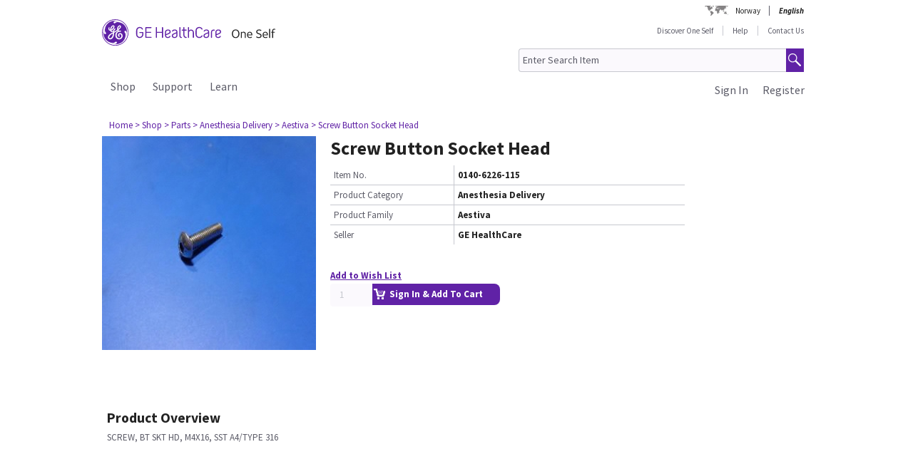

--- FILE ---
content_type: text/html;charset=UTF-8
request_url: https://one-self.gehealthcare.no/gehcstorefront/p/0140-6226-115
body_size: 24313
content:
<!DOCTYPE html>
<html xmlns="http://www.w3.org/1999/xhtml" lang="no">
	<head>
		


        
        
        
        <link rel="canonical" href="https://one-self.gehealthcare.no/gehcstorefront/p/0140-6226-115"></link>
        
        
        
        
<script>
				!function(e,a,n,t){
					if (a) return;
					var i=e.head;if(i){
					var o=e.createElement("style");
					o.id="alloy-prehiding",o.innerText=n,i.appendChild(o),
					setTimeout(function(){o.parentNode&&o.parentNode.removeChild(o)},t)}}
					(document, document.location.href.indexOf("adobe_authoring_enabled") !== -1, "body { opacity: 0 !important }", 3000);
			</script>
    		<script type="text/javascript">
    
      ;(function(win, doc, style, timeout) {
        var STYLE_ID = 'at-body-style';
        function getParent() {
          return doc.getElementsByTagName('head')[0];
        }
        function addStyle(parent, id, def) {
          if (!parent) {
            return;
          }
          var style = doc.createElement('style');
          style.id = id;
          style.innerHTML = def;
          parent.appendChild(style);
        }
        function removeStyle(parent, id) {
          if (!parent) {
            return;
          }
          var style = doc.getElementById(id);
          if (!style) {
            return;
          }
          parent.removeChild(style);
        }
        addStyle(getParent(), STYLE_ID, style);
        setTimeout(function() {
          removeStyle(getParent(), STYLE_ID);
        }, timeout);
        }(window, document, "body {opacity: 0 !important}", 2000));
</script>
    		<script type="text/javascript" id="evidon-variables">
		var adobeTagContainerURL='https://assets.adobedtm.com/e7c35504fae4d678cc82d2872caab2bad744cd76/satelliteLib-59f0f99ba8cc5a831af5572a03671b9ebe87f18a.js';
		window.currentSite = 'healthcareSite_NO';
		var currentSite = 'healthcareSite_NO';
		var isChatAvailable ='false';
		var qualifiedchatURL='https://js.qualified.com/qualified.js?token=ktqfQUZYxKDjrhhN';
        </script>
	<title>Screw Button Socket Head, Anesthesia Delivery | GE HealthCare One Self Norway</title>
	
		<link rel="shortcut icon" href="/gehcstorefront/_ui/desktop/theme-green/images/favicon-16x16.png" type="image/x-icon"/>

		<script type="text/javascript" src="/gehcstorefront/_ui/desktop/common/js/master-evidon.js"></script>

		<script type="text/javascript">

var data_layer ={
         'CurrentSite':'healthcareSite_NO',
         'currentLanguage':'no',
         'currentCountry':'NO',
         'isCartEmpty' : 'true',
         'userPk' : '',
         'userId' : 'anonymous',
         'unit': '',
         'currencyIso':'NOK',
         'page_type':'PRODUCT',
         'quote_flow':'',
		
	"PRODUCTS":[ {
				 	'product_code':'0140-6226-115',
					'product_name':'Screw Button Socket Head',
					'product_manufacturer':'',
					'product_condition':'',
					
					'product_categories':"Shop,Parts,Anesthesia Delivery,Aestiva,Anesthesia Other,Aisys,Avance,Aespire",
					'promo_discountPrice':'',
					'promo_discountcode':'',
					'product_seller':'GE HealthCare',
				}
			 ]
		
};



function trackOmitureAddtoCartEvent(){
	try{
	_satellite.track("cart_add");
	}catch(err){

	}
}

function trackOmitureRemoveFromCartEvent(){
	try{
		_satellite.track("cart_remove");
	}catch(err){

	}
}

function trackOmitureWishlistAddEvent(){
	try{
		_satellite.track("wishlist_add");
	}catch(err){

	}
}

function trackOmitureWishlistRemoveEvent(){
	try{
		_satellite.track("wishlist_remove");
	}catch(err){

	}
}

function trackPrintQuoteEvent(){
	try{
		_satellite.track("print_quote");
	}catch(err){

	}
}

function trackLinkClickEvent(){
	try{
		_satellite.track("link_click");
	}catch(err){

	}
}

function trackPrintQuotePopupYesEvent(){
	try{
		_satellite.track("print_quote_yes");
	}catch(err){

	}
}
function trackPrintQuotePopupNoEvent(){
	try{
		_satellite.track("print_quote_no");
	}catch(err){

	}
}
function trackAcceptPrintQuoteEvent(){
	try{
		_satellite.track("quote_accept");
	}catch(err){

	}
}
function trackDownloadPrintQuoteEvent(){
    try{
        _satellite.track("quote_download");
    }catch(err){

    }
}

function trackOmitureVideoClickEvent(){
	try{
		_satellite.track("video_open");
	}catch(err){

	}
}


function Internalsearch(searchterm){

	   console.log("internal search term +"+searchterm);
	   _satellite.setVar("internal search term",searchterm);
	   _satellite.setVar("internal search results",'1');
	    try{
	         _satellite.track("internal_search");
	    }catch(err){

	    }
	}

function componentEquipmentSearch(searchterm) {
    console.log("search term " + searchterm);
    _satellite.setVar("decon part search term", searchterm);
    try {
        _satellite.track("component_equipment_name_search");
    } catch (err) {

    }
}
	function componentSearch(systemname,partsearch,keyword,count){
     console.log("systemname:+"+systemname+",partsearch:"+partsearch+",keyword:"+keyword+",count:"+count);
	_satellite.setVar("decon system search",systemname);
    _satellite.setVar("decon partname or number",partsearch);
    _satellite.setVar("decon keyword",keyword);
    _satellite.setVar("decon result count",count);
    try{
        	         _satellite.track("component_search");
        	    }catch(err){

        	    }
    	}
    function componentPartsSearch(searchterm,count){
             console.log("decons search term "+searchterm +" Count : "+count);
             	   _satellite.setVar("decon part search term",searchterm);
             	   _satellite.setVar("decon part search results",count);
             	    try{
             	         _satellite.track("component_part_search");
             	    }catch(err){

             	    }
            	}

	function Internalsearch(){

	   console.log('0140-6226-115');
	   _satellite.setVar("internal search term",'0140-6226-115');
	   _satellite.setVar("internal search results",'');
	    try{
	         _satellite.track("internal_search");
	    }catch(err){

	    }
	}
function SearchResults(index){
	console.log("SearchResults() method called product Index:"+index);
	_satellite.setVar("search result name",'Screw Button Socket Head');
	_satellite.setVar("search position-x",index);
	_satellite.setVar("search product",'0140-6226-115');
	_satellite.setVar("search url",'/gehcstorefront/WEB-INF/views/desktop/pages/product/productLayout2Page.jsp');
    try{
         _satellite.track("search_results");
    }catch(err){

    }
}
</script>

<!-- this code moved to evidon js-->
<meta http-equiv="Content-Type" content="text/html; charset=utf-8"/>
		<!-- <meta http-equiv="Cache-control:max-age=604800" content="public"/> -->
		<meta name="keywords" content="1406226115,Avance,Aestiva,Aespire" />
		<meta name="description" content="SCREW, BT SKT HD, M4X16, SST A4/TYPE 316" />
		<meta name="google-site-verification" content="-zclkBdR0bdwcqBV6bde0pQN1PwWqqfuB7E4D_YfWL4" />
		<meta name="robots" content="INDEX, FOLLOW" />
		<meta name="HandheldFriendly" content="True" />
		<meta name="viewport" content="device-width,initial-scale=1,viewport-fit=cover" />
		<!-- SSO integration properties:: Start -->
		<!--Below meta tag and script should be uncommented for SFDC widget.  -->
		<!-- SSO integration properties:: End -->
<link rel="stylesheet" type="text/css" media="screen, print" href="/gehcstorefront/_ui/desktop/common/gefonts/styles/lib/fonts.css?version=20251217 1415"/>
<link rel="stylesheet" type="text/css" media="screen, print" href="/gehcstorefront/_ui/desktop/theme-green/css/theme-green.css?version=20251217 1415"/>

<link rel="stylesheet" type="text/css" media="all" href="/gehcstorefront/wro/base_css.css?version=20251217 1415" />
<link rel="stylesheet" type="text/css" media="all" href="/gehcstorefront/wro/addons_responsive.css?version=20251217 1415">
<link rel="stylesheet" type="text/css" media="all" href="/gehcstorefront/wro/mobileMediaQueries.css?version=20251217 1415" />
<!--[if IE 7]> <link type="text/css" rel="stylesheet" href="/gehcstorefront/_ui/desktop/common/css/lte_ie7.css" media="screen, projection" /> <![endif]-->

<!--[if IE 8]> <link type="text/css" rel="stylesheet" href="/gehcstorefront/_ui/desktop/common/css/ie_8.css" media="screen, projection" /> <![endif]-->
<!--[if IE 7]> <link type="text/css" rel="stylesheet" href="/gehcstorefront/_ui/desktop/common/css/ie_7.css" media="screen, projection" /> <![endif]-->

<!--[if IE 8]> <link type="text/css" rel="stylesheet" href="/gehcstorefront/_ui/desktop/theme-green/css/ie_8.css" media="screen, projection" /> <![endif]-->
<!--[if IE 7]> <link type="text/css" rel="stylesheet" href="/gehcstorefront/_ui/desktop/theme-green/css/ie_7.css" media="screen, projection" /> <![endif]-->

<script type="text/javascript">
var pageType ='PRODUCT';

var googleAnalyticsExcludedAccounts ='[]';

var b2bunitId= '';

var isItTestAccount= isItTestAccount(b2bunitId,googleAnalyticsExcludedAccounts);
var googleAnalyticsTrackingId = 'UA-43008059-4';
var disableTrackingId = 'ga-disable-' + googleAnalyticsTrackingId;
if (document.cookie.indexOf(disableTrackingId + '=true') > -1) {
  window[disableTrackingId] = true;
}

// Defensive: ensure ga and gtag exists even if analytics.js failed to load (e.g., blocked/removed)
try {
	if (typeof window.ga !== 'function') {
		window.ga = function() { /* no-op when GA is unavailable */ };
	}
} catch (e) {
	window.ga = function() { /* no-op fallback */ };
}
try {
	if (typeof window.gtag !== 'function') {
		window.gtag = function() { /* no-op when gtag is unavailable */ };
	}
} catch (e) {
	window.gtag = function() { /* no-op fallback */ };
}

ga('create', googleAnalyticsTrackingId, 'auto', {'name':'gssTracker'});
ga('gssTracker.require', 'ecommerce');
ga('gssTracker.set', '&uid', ''); 


//Ecommerce tracking changes- START
var googleEcommerceAnalyticsTrackingId = 'UA-53474649-5';
var disableTrackingId = 'ga-disable-' + googleEcommerceAnalyticsTrackingId;
if (document.cookie.indexOf(disableTrackingId + '=true') > -1) {
  window[disableTrackingId] = true;
}

ga('create', googleEcommerceAnalyticsTrackingId, 'auto', {'name':'gssEcommTracker'});
ga('gssEcommTracker.require', 'ecommerce');


//Ecommerce tracking changes- END

	ga('gssTracker.send','pageview');


if(false == isItTestAccount){

}

function gaOptout() {
  	document.cookie = disableTrackingId + '=true; expires=Thu, 31 Dec 2099 23:59:59 UTC; path=/';
  	window[disableTrackingId] = true;
}

function gaOptin() {
	var expireDate = new Date();
  	document.cookie = disableTrackingId + '=false; expires=' + new Date().toGMTString() + '; path=/';
  	window[disableTrackingId] = true;
}

function trackVirtualPageView(page){
	try { ga('gssTracker.send', {'hitType':'pageview', 'page':page}); } catch (e) { /* noop */ }
}

function trackEvent(eventCategory, eventAction, eventLabel){
	try { ga('gssTracker.send','event', {'eventCategory':eventCategory, 'eventAction':eventAction, 'eventLabel': eventLabel}); } catch (e) { /* noop */ }
}
function trackEventWithOpts(opts){
	try { ga('gssTracker.send','event', opts); } catch (e) { /* noop */ }
}

function tractOutboundLinkEvent(url, eventCategory, eventAction, eventLabel, isNewWindow){
	try { ga('gssTracker.send','event', {'eventCategory':eventCategory, 'eventAction':eventAction, 'eventLabel': eventLabel}); } catch (e) { /* noop */ }
	if(isNewWindow == 'NEW_WINDOW'){
		window.open(url);
	} else {
		document.location = url;
	}
}
function isItTestAccount(unitId,testUnits){
	var testUnitsString =  testUnits.replace(/^(\s*)|(\s*)$/g, '').replace(/\s+/g, '');
	var testUnitsArray = testUnitsString.split(',');
	var isTestAccount= false;
	for (var iterator in testUnitsArray) {
	    if( unitId == testUnitsArray[iterator])
	    	{
	    	isTestAccount = true;
	    	}
		}
	return isTestAccount;
	} 
</script>
<!--Start here-->

		 <div id='ZN_0oiiBct2GTPfYVw'>
    <!--DO NOT REMOVE-CONTENTS PLACED HERE--></div>
    <!--END WEBSITE FEEDBACK SNIPPET-->
<script>
		/*<![CDATA[*/
		
		var ACC = { config: {} };
			ACC.config.contextPath = '\/gehcstorefront';
			ACC.config.encodedContextPath = '\/gehcstorefront';
			ACC.config.commonResourcePath = '\/gehcstorefront\/_ui\/desktop\/common';
			ACC.config.themeResourcePath = '\/gehcstorefront\/_ui\/desktop\/theme-green';
			ACC.config.siteResourcePath = '\/gehcstorefront\/_ui\/desktop\/site-healthcareSite_NO';
			ACC.config.rootPath = '\/gehcstorefront\/_ui\/desktop';
			ACC.config.CSRFToken = '1i_jiJL-5pKjO8-KgmMBQQwh7Z-_n8DzH2txn9SMFZ6jU1917xzUv6rI3vGOA6644U41J29DwP7dpvXefglB-7a5JKqSZ20R';
			ACC.config.CSRFTokenParameterName = 'CSRFToken';
			ACC.config.CSRFTokenHeaderName = 'CSRFToken';

			
			ACC.autocompleteUrl = '\/gehcstorefront\/search\/autocompleteSecure';
			ACC.autocompletesuggestionUrl = '\/gehcstorefront\/search\/autocompletesuggestion';
			ACC.autocompleteUrlNRP = '\/gehcstorefront\/search\/autocompleteSecure';

			
			ACC.autocompleteUrlForPartsLookup = '\/gehcstorefront\/search\/autocompleteSecureforpartslookup';
			ACC.dcAutocompleteUrlForPartsLookup = '\/gehcstorefront\/search\/dcPartsAutocompleteSecureforpartslookup';

			
		/*]]>*/
	</script>
	<script>
	/*<![CDATA[*/
	ACC.addons = {};	//JS namespace for addons properties

	
		ACC.addons['healthcarebtocbtgaddon'] = [];
		
		ACC.addons['healthcarereturnsaddon'] = [];
		
		ACC.addons['healthcarepaymentaddon'] = [];
		
		ACC.addons['healthcarebtobbtgaddon'] = [];
		
		ACC.addons['healthcareasmaddon'] = [];
		
				ACC.addons['healthcareasmaddon']['asm.timer.min'] = 'min';
			
		ACC.addons['healthcarepaymentexpressaddon'] = [];
		
		ACC.addons['healthcareunionpaychinaaddon'] = [];
		
	/*]]>*/
</script>
</head>
	<body class="page-productDetails pageType-ProductPage template-pages-product-productLayout2Page  language-no">
		<div class="topContainer">
			<div class="topContainerInner">
				<div class="mainContainer">
					<a href="#skip-to-content" class="skiptocontent">text.skipToContent</a>
					<a href="#skiptonavigation" class="skiptonavigation">text.skipToNavigation</a>
					
<input id ="loadASM" type="hidden" name="loadASM" value="">
       <div id="header">
       <div class="ASM">
       		</div>
       <div class="topContact">

              <div class="topContact">

                     <div class="topInfoPanelLC">

                           <div class="country_lang">

                           <div class="country_div">

                           <a href="#" class="cont_name">Norway</a><div class="country_list"></div>

                     </div>

                     <div id="headerLangDiv" class="langHeaderSelect">

                     <ul>

                     <li>

                            <span class="fWightB">English</span><span class="selctLang"><a href="?lang=no&amp;clear=true&amp;site=healthcareSite_NO"></a></span> 

                            </li>

                     </ul>

                     </div>

                     </div>

                     </div>

              </div>

       </div>

       <div class="logoContainer">

              <div id="logoDiv" class="logo">

                     <a href="/gehcstorefront/"><img title="" src="https://www.gehealthcare.com/cdn/res/images/svg/GEHealthCare-OneSelf.svg" alt="" /></a>

              </div>
              <div class="floatR">

                     <div class="contact">
                     
                     <a href="/gehcstorefront/shop">Discover One Self</a>

                           <a href="/gehcstorefront/help" >Help</a>

                           <a href="/gehcstorefront/contact/general" class="noBorderR noRightPadding">Contact Us</a>

                           </div>

                     <div class="searchPanel">

                           <div class="search">

                                  <form name="search_form" method="post" id="globalSearchForm" action="/gehcstorefront/c/search/HCCatalogCategory?viewAllPage=Yes">

                                         <input type="hidden" name="CSRFToken" value="1i_jiJL-5pKjO8-KgmMBQQwh7Z-_n8DzH2txn9SMFZ6jU1917xzUv6rI3vGOA6644U41J29DwP7dpvXefglB-7a5JKqSZ20R" /><input id="search" class="searchField" type="text" name="q"
								value="Enter Search Item" placeholder='Search by Part #, System ID, Serial #, Equipment or Keyword'
								onblur='if(this.value == "") { this.value="Enter Search Item"}'
								onfocus='if (this.value == "Enter Search Item") {this.value=""}' />

                                         <input class="searchBut globalSearchButtonDisable" type="button" id="searchButtonImage" alt="text.search" />

                                         <input id ="pageContentOrVideo" type="hidden" name="pageCtntOrVideo" value="">
										<input id ="viewAllPage" type="hidden" name="viewAllPage" value="yes">
										<input id ="keyword" type="hidden" name="keyword">
										<input id ="isMustInclude" type="hidden" name="isMustInclude">
                                  </form>
								</div>

                     </div>
              </div>
               </div>

       <div style="display: none">

              <div id="searchErrorPopup">

                     <div class="popupMain">

                           <div class="popupBody">

                                  <p class="searchErrorPopup" style="margin-left: 2px;">Please Enter Valid Text .</p>

                           </div>

                     </div>

              </div>

              <div class="yesno_popup_class_modal" id="popup_logout_userhasCart">

                     <div class="popupMain">

                           <div class="popupTitle">&nbsp;</div>

                           <div class="popupBody">

                                  <p class="alertPopup">Your cart has been saved and will be available when you login next time.</p>

                           </div>

                           <div class="popupFooter">

                                  <div class="buttonPanel noBorderB">

                                         <a href="#" id="logout_app_Ok" class="blueButton blueButtonOK">OK</a>

                                  </div>

                           </div>

                     </div>

              </div>

              <div class="yesno_popup_class_modal" id="popup_login_userHasCart">

                     <div class="popupMain">

                           <div class="popupTitle">&nbsp;</div>

                           <div class="popupBody">

                                  <p class="alertPopup">You have a cart already in session. What action do you want to perform?</p>

                           </div>

                           <div class="popupFooter">

                                  <div class="buttonPanel noBorderB pupupbtn">

                                         <a class="blueButton" href="#" id="login_continue_homePage">Continue</a>

                                         <a href="#" id="login_checkout_process" class="blueButton">Checkout</a>

                                  </div>

                           </div>

                     </div>

              </div>

              <div class="yesno_popup_class_modal" id="popup_login_quoteFromCart">

                     <div class="popupMain">

                     <div class="popupTitle">&nbsp;</div>

                           <div class="popupBody">

                                  <p class="alertPopup">

                                         You have accepted a quote and it is currently available in your cart. Please complete the order processing to add an item to the cart.</p>

                           </div>

                           <div class="popupFooter">

                                  <div class="buttonPanel noBorderB">

                                         <a class="blueButton blueButtonOK" href="#" id="cartFromQuoteAgreebutton">I Agree</a>

                                  </div>

                           </div>

                     </div>

              </div>

              <div class="popupMainHand" id="addPartsPopup" style="display: none;">

              <div class="popupMain">

                     <div id="popupTitle" class="popupTitle">&nbsp;</div>

                     <div class="popupBody">

                           <p class="alertPopup">

                           <div id="msgValue"></div>

                           </p>

                     </div>

                     <div id="addPartsPopupButtons" class="popupFooter">

                           <div class="buttonPanel noBorderB">
                            <a class="blueButtonForPopup blueButtonOKPopUp blueButtonForPopupGermany blueButtonRightForCA secondary_button" id="msgok_id" href="#">Continue Shopping</a>&nbsp;&nbsp;
                            <a class="blueButtonForPopup blueButtonViewCartPopUp blueButtonForPopupGermany" id="viewcart_id" href="/gehcstorefront/cart">View Cart</a>

                           </div>

                     </div>

              </div>

              </div>

              <div class="popupMainHand" id="addPartsServiceContractPopup" style="display: none;">

               <div class="popupMain">

                   <div id="popupServiceContractTitle" class="popupTitle">&nbsp;</div>

                   <div class="popupBody">

                       <p class="alertPopup">

                       <div id="serviceContractMessage"></div>

                       </p>

                   </div>

                   <div id="addPartsServiceContractButtons" class="popupFooter">

                       <div class="buttonPanel noBorderB">

                           <a class="blueButtonForPopup blueButtonViewCartPopUp blueButtonForPopupGermany" id="cancelPartAdd_id" href="/gehcstorefront/cart">View Cart</a>

                           <a class="blueButtonForPopup blueButtonOKPopUp blueButtonForPopupGermany blueButtonRightForCA" id="removeContracts_id" href="#">Continue Shopping</a>

                       </div>

                   </div>

               </div>

           </div>
             
             <div class="popupMainHand" id="promoMsgPopup" style="display: none;">
	              <div class="popupMain">
	                     <div id="popupTitle" class="popupTitle">&nbsp;</div>
	                     <div class="popupBody">
	                     	You already have promotional items in your cart ready to checkout. Adding this "request for a quote" item will require a Quote and prevent checkout. Do you want to continue?</div>
	                     <div id="" class="popupFooter">
	                           <div class="buttonPanel noBorderB">
	                                  <a class="blueButtonForPopup blueButtonViewCartPopUp" id="cancelPromo" href="#">Cancel</a> &nbsp;&nbsp;
	                                  <a class="blueButtonForPopup blueButtonOKPopUp" id="promoContinue" href="#">Continue</a>
	                           </div>
	                     </div>
	              </div>
              </div>
              
              <div class="popupMainHand" id="rfqMsgPopup" style="display: none;">
	              <div class="popupMain">
	                     <div id="popupTitle" class="popupTitle">&nbsp;</div>
	                     <div class="popupBody">
	                     	You already have a "request for a quote" item in your cart. Adding this promotional item will still require a Quote and prevent Checkout. Do you want to continue?</div>
	                     <div id="" class="popupFooter">
	                           <div class="buttonPanel noBorderB">
	                                  <a class="blueButtonForPopup blueButtonViewCartPopUp" id="rfqCancel" href="#">Cancel</a> &nbsp;&nbsp;
	                                  <a class="blueButtonForPopup blueButtonOKPopUp" id="rfqContinue" href="#">Continue</a>
	                           </div>
	                     </div>
	              </div>
              </div>

       </div>

       </div>

       <input type="hidden" value="healthcareSite_NO">

       <form id="home_page_redirect" action="/gehcstorefront/" method="post">
        <input type="hidden" name="CSRFToken" value="1i_jiJL-5pKjO8-KgmMBQQwh7Z-_n8DzH2txn9SMFZ6jU1917xzUv6rI3vGOA6644U41J29DwP7dpvXefglB-7a5JKqSZ20R" /></form>

       <form id="checkout_page_redirect" action="/gehcstorefront/checkout" method="post">
        <input type="hidden" name="CSRFToken" value="1i_jiJL-5pKjO8-KgmMBQQwh7Z-_n8DzH2txn9SMFZ6jU1917xzUv6rI3vGOA6644U41J29DwP7dpvXefglB-7a5JKqSZ20R" /></form>

       <form name="logout_form" id="logout_form_div" method="post" action="/gehcstorefront/logout">
        <input type="hidden" name="CSRFToken" value="1i_jiJL-5pKjO8-KgmMBQQwh7Z-_n8DzH2txn9SMFZ6jU1917xzUv6rI3vGOA6644U41J29DwP7dpvXefglB-7a5JKqSZ20R" /></form>

       <form name="disclaimer_Accept" id="disclaimer_form_div" method="post" action="/gehcstorefront/login/saveDisclaimer">
              <input type="hidden" name="CSRFToken" value="1i_jiJL-5pKjO8-KgmMBQQwh7Z-_n8DzH2txn9SMFZ6jU1917xzUv6rI3vGOA6644U41J29DwP7dpvXefglB-7a5JKqSZ20R" /><input type="hidden" name="disclaimerText" value='I Agree' />

       </form>
<script type="text/javascript">

       var isCartEmpty = 'true';

       var isLoggingIn = '';

       var hasDisclaimExpired = 'true';

       var isCartFromQuote = 'false';

       var isPSDBUser = 'false';

       var countrySelectorUrl = '/gehcstorefront/countrySelector';

       var ajaxAddCartURL = '/gehcstorefront/cart/ajax/addToCart';

       var ajaxAddListURL = '/gehcstorefront/my-account/my-wishlist/ajax/addList';
       
       var isSSOEnabled = 'true'; 
       //isSSOEnabled

       var listOfTechApproversURL = '/gehcstorefront/serviceOrder/listOfTechApprovers';

       var changeEndCustomerLineSelected = 'Buying for ';

       var isJapanSpecialPricingEnabled = 'false';

       /* TEMP fix for account LHS navigation slection issue */

       var selectedNode = '';

       var orderNav='';

       var userPk= '';

       localStorage.setItem("userPk", userPk);

       var subCatCodeArrayGA = new Array();

       var siteName = 'healthcareSite_NO';

</script>

<script type="text/javascript">

       var region = 'true';
       var browserNotSupported='false';
	   var browserNotSupportedURL='/gehcstorefront/browserNotsupported';
	   if(browserNotSupported == 'true'){
	   redirectForm();}
	   function redirectForm(){
			window.location='/gehcstorefront/browserNotsupported';
		}

</script>

<script>
(function(){

window.ldfdr = window.ldfdr || {};
(function(d, s, ss, fs){
fs = d.getElementsByTagName(s)[0];

function ce(src){
var cs = d.createElement(s);
cs.src = src;
setTimeout(function(){fs.parentNode.insertBefore(cs,fs)}, 1);
}

ce(ss);
})(document, 'script', 'https://sc.lfeeder.com/lftracker_v1_3P1w24dRl2o8mY5n.js');
})();
</script>
	<a id="skiptonavigation"></a>
					<link rel="stylesheet" type="text/css" media="screen, print" href="/gehcstorefront/_ui/desktop/theme-green/css/signin.css" />
<div class="navigation">
        <script type="text/javascript">
		var registerMemberUrljs = '/gehcstorefront/customer/registerExistingAccount';
		var createNewCustomerUrl = '/gehcstorefront/customer/accountRegistration';
		var googleAnalyticsExcludedAccounts ='[]';
		var homePageUrl = '/gehcstorefront/';
		var loginPageUrl = '/gehcstorefront/j_spring_security_check';
		var loginpopupURL='/gehcstorefront/login/loginOption';
		var validateUserUrl = '/gehcstorefront/login/validateUser';
		var forgotpasswordpageURL = '/gehcstorefront/login/forgotPasswordpage';
		var changePasswordRequestUrl = '/gehcstorefront/changePasswordRequest';
		var userNameText = 'Email Address';
		var passwordText = 'Password';
		var SignInMsg = 'You have successfully signed in and';
		var regAccountIdFieldMsg = 'Primary account number';
		var regZipCodeFieldMsg = 'Billing zipcode';
		var currentSite = 'healthcareSite_NO';
		var emailAddress= '';
		var customerSubscription = 'anonymous';
		var pageUid='productDetails';
		var currentSite = 'healthcareSite_NO';
		var repairResultText = 'Repair Request Found';
		var manageMemberSelected = 'Selected ';
		var useridcookie='';
		var passwordcookie='';
		var rememberMeUrl = '/gehcstorefront/rememberme';
		var showLogin='';
		var region = 'true';
		var productUrlGet ='/gehcstorefront/shop/getProductDataList';
		var serviceRequestForm = '';
		var showLoginPopupForAnonymous = '';
		var changePasswordSuccess = '';
		var isSSOEnabled = 'true';
		var forgotPasswordSSO = 'https://logon.gehealthcare.com/GEIDPForgotPassword?rs=1&language=no&returnUrl=';
		var loginStep1URL = '/gehcstorefront/login/loginStep1';
		var sendActvSFDCURL = '/gehcstorefront/login/sendActvSFDC';
		var is2StepEnabled='true'
		var isAnonymousUser = 'true';
		var isSSOUser = 'false';
		var isDimEnabled = 'false';
		var defaultShippingAddress = 'null';
		var shippingAddressList = 'null';
		var changeShippingAddressURL='/gehcstorefront/checkout/multi/changeShippingAddress';
		var cartURL='/gehcstorefront/cart';
		var selectedNode = '';
        var siteName = 'healthcareSite_NO';
</script>

<div class="consent_popup_class_modal" id="thirdPartyISPSuccessPopDiv" style="display:none">
					<div class="consent_popup">
						<div>
							<h4 class="gatekeeperHeader">Welcome to GE HealthCare</h4>
							<div class="info_consent">
								<p>Customer agrees that products purchased from the GE HealthCare Service Shop will only be used in operating and servicing medical equipment at a healthcare facility located in the United States in which it was intended, and will not be otherwise used for manufacturing, resale or other distribution.</p>
							</div>
						</div>
						<div class="popupFooter">
							<div class="gatekeeperBtnSection">
								<button type="button" class="btnYesConsent">YES</button>
								<button type="button" class="btnNoConsent">NO</button>
							</div>
						</div>
					</div>
				</div>
				
				<script type="text/javascript">
				
              function successOverLay(){
                             $.colorbox({inline: true, href: "#regSuccessPopDiv", width:"60%", height:"150px", overlayClose: false,escKey: false, onComplete : function() {$("#cboxClose").hide(); $(this).colorbox.resize(); }
});
              }

var scrollStatus= hasAgreeScrollBar();     
              if(scrollStatus == true){
                             var bottomReached=document.getElementById("buttomReached").value;                 
                             var agreeTexCheckt=document.getElementById("regisAgreeTexId").checked;                             
                             if(agreeTexCheckt == false && bottomReached == "false"){              
                                           $("#regisAgreeTexId").attr("disabled", false);
                                           $("#scrollDownMessageId").show();
                             }else if(agreeTexCheckt == true){
                                           
                                           $("#regisAgreeTexId").attr("checked", true);
                                           $("#regisAgreeTexId").attr("disabled", false);
                                           $("#scrollDownMessageId").hide();
                             }
              }else{
                             $("#scrollDownMessageId").hide();                       
              }
              $("#agreeTextAreaIdDiv").scroll(function() {
                             var object = document.getElementById("agreeTextAreaIdDiv");
                             var actualLocation = object.scrollTop + object.offsetHeight;
                             var scrollHeight = object.scrollHeight;
                             
                             if (actualLocation >= scrollHeight)
                                           {
                                                         document.getElementById("buttomReached").val="true";
                                           }
                             var bottomReached=document.getElementById("buttomReached").val;
                             if(bottomReached == "true"){
                                           $("#regisAgreeTexId").attr("disabled", false);
                             }
                             });
              function hasAgreeScrollBar() {
                             if($('#agreeTextAreaIdDiv').length && $('#agreeTextAreaIdDiv').get(0)) {
                             var height = $('#agreeTextAreaIdDiv').get(0).scrollHeight ;
                             var divHeight = $('#agreeTextAreaIdDiv').height();
                             return $('#agreeTextAreaIdDiv').get(0).scrollHeight >  $('#agreeTextAreaIdDiv').height();
                             }
              }
              
              function scrollAreaBottomReached() {
                             
                             var object = document.getElementById("agreeTextAreaIdDiv");
                             var actualLocation = object.scrollTop + object.offsetHeight;
                             var scrollHeight = object.scrollHeight;
                             if (actualLocation == scrollHeight)
                             {
                                           document.getElementById("buttomReached").val="true";
                             }
              }
			  
              </script>
              
              
<div class="yesno_popup_class_modal" id="regisrationSuccessMessage" style="display:none">

              

                                                                                      <div class="popupMainBody" id="regSuccessPopDiv">
                                                                                                     <div class="popupBody smallMsgBody">
                                                                                                                   <p>Thank you for registering on Service Shop! While your registration is under review, you will have access to:<div style="clear: both;margin: 0 auto;width: 29%;padding-bottom: 11px;"><ul><li style="list-style-type:disc;">Basic service documents</li><li style="list-style-type:disc;"> Multi-vendor service parts</li><li style="list-style-type:disc;"> Repair requests</li></ul></div>You will be notified via email upon verification to purchase from the full product catalog.</p></div>
                                                                                                     <div class="popupFooter">
                                                                                                     <div class="buttonPanel noBorderB">
                                                                                                                   <a class="blueButton custRegOkButton" href="" id="okId">OK</a>
                                                                                                                                 </div>
                                                                                                     </div>
                                                                                      </div>
                                                           </div>

		<input type="hidden" id="CSRFToken" name="CSRFToken" value="1i_jiJL-5pKjO8-KgmMBQQwh7Z-_n8DzH2txn9SMFZ6jU1917xzUv6rI3vGOA6644U41J29DwP7dpvXefglB-7a5JKqSZ20R"/>
		<!-- DIM Related Changes :: START -->
		
		<script>
		console.log("pageUid--"+pageUid);
		console.log("isDimEnabled--"+isDimEnabled);
					$(document).ready(function(){
						var selectedAddress="";
						$( ".DIM-navbarDropdown" ).hide();
						//.removeClass("intro");
						$(".DIM-tab").removeClass('DIM-tabColor');
						 $(".DIM-tab").click(function(){
							 	$( ".DIM-navbarDropdown" ).slideToggle('show');
							     $(".DIM-tab").toggleClass('DIM-tabColor');
					 		});
						 $(document).bind('click', function(e) {
							 						 var $clicked = $(e.target);
							 							 if (! $clicked.parents().hasClass("DIM-tab")){
							 							    	$(".DIM-navbarDropdown").hide();
							 							    	$(".DIM-tab").removeClass('DIM-tabColor');
							 							    }
							 							});
						 
						 $("#ChangeLocation").click(function(){
							 
							/*  $.ajax({
									url : changeShippingAddressURL,
									data : {

										childCartPK : childOrderPK,
										paymentTerms : paymentTerms
									},
									type : "POST",
									cache : false,
									success : function(result) {
										$.colorbox({
							      			href : "#DIM-AdressPopup",
							      			inline : true,
							      			width : "539px",
							      			height : "auto"
							      		});
									}
								}); */
							 $.colorbox({
					      			href : "#DIM-AdressPopup",
					      			inline : true,
					      			width : "650px",
					      			height : "auto"
					      		});
							 
						 });
						 
						 $("#cancelPopup").click(function(){
							 $( ".DIM-navbarDropdown" ).hide();
								$(".DIM-tab").removeClass('DIM-tabColor');
							  $('#DIM-AdressPopup').colorbox.close();
						 });
						 $("#cboxClose").live('click',function(){
							// alert("in cboxClose frm topNavigation");
							 $( ".DIM-navbarDropdown" ).hide();
								$(".DIM-tab").removeClass('DIM-tabColor');
								$.colorbox.close();
						});
						
						 $(".DIM-radioBody").click(function(){
							 //alert("here--");
							 $(this).parent().addClass("DIM-defaultAddress");
							 $(this).children().addClass("DIM-defaultCheckmark");
							 $(this).addClass("DIM-defaultradio");
							 $(this).parent().siblings(".DIM-changeAddressContent").removeClass("DIM-defaultAddress");
							 $(this).parent().siblings(".DIM-changeAddressContent").children().removeClass("DIM-defaultradio");
							 $(this).parent().siblings(".DIM-changeAddressContent").children().children().removeClass("DIM-defaultCheckmark");
						 });
						 
						
						 console.log(changeShippingAddressURL);
						 $("#ApplyChange").click(function(){
							 var addressSelected=$(".DIM-defaultAddress>.addressValue").val();
							// alert("addressSelected PK---"+addressSelected);
							 sessionStorage.setItem("defaultShippingAddressSelected", defaultShippingAddress);
							 var token =  $("#CSRFToken").val();
							 $.ajax({
									url : changeShippingAddressURL,
									data : {

										pageUid:pageUid,
										addressSelected : addressSelected,
										CSRFToken : token
									},
									 type:"POST",
							            cache : false,
									
									success : function(result) {
										var field1 = $(".DIM-defaultAddress>.DIM-LoadAddress>.DIM-line1").text();
										var field2 = $(".DIM-defaultAddress>.DIM-LoadAddress>.DIM-line2").text();
										var field3 = $(".DIM-defaultAddress>.DIM-LoadAddress>.DIM-line3").text();
										var test=$(".DIM-ShippingAddress>.DIM-line1").text();
										$(".navtabAddress").html(field3);
										$(".DIM-ShippingAddress>.DIM-line1").html(field1);
										$(".DIM-ShippingAddress>.DIM-line2").html(field2);
										$(".DIM-ShippingAddress>.DIM-line3").html(field3);
										defaultShippingAddress=$(".DIM-defaultAddress>.addressValue").val();
										
										sessionStorage.setItem("defaultShippingAddress", defaultShippingAddress);
										
										$( ".DIM-navbarDropdown" ).hide();
										$(".DIM-tab").removeClass('DIM-tabColor');
										$('#DIM-AdressPopup').colorbox.close();
										if(pageUid=='cartPage')
										{
										window.location=cartURL;
										}
										
									}
								});

						 });
						 
						 var divCount=$(".DIM-changeAddressContent").length;		
							if(divCount<4)		
							{		
								$(".panel-footer").hide();		
							}		
							else if(divCount<7)		
							{		
								$(".page:nth-last-child(3),.prev,.last,.next").hide();		
								$(".panel-footer").click(function(){		
									$(".page:nth-last-child(3),.first,.prev,.last,.next").hide();		
								});		
							} 		
						 	 
						 
					});
				</script>
		
		<!-- DIM Related Changes :: END -->

	<div class="ge_ddropdown">
	<!-- currentSite eq 'healthcareSite_DE' or currentSite eq 'healthcareSite_GB' -->
	<ul class="yCmsContentSlot clear_fix">
<script type="text/javascript">
	
	  var isDocPortalRedirectEnabled = 'true';
	  var isSSOEnabled = 'true';
	  var isUserMigrated='';	
	  var serviceDocURL='/gehcstorefront/repair/ServiceDocuments?sort=videos';
	  var docPortalURL='https://www.gehealthcare.com/support/manuals';
	  var hasContentAccess='false';
	
	 $(document).ready(function(){
         $("a[title='Service Documents'],a[title='Service Dokumente'],a[title='Documentation Services'],a[title='Servicedokumente'],a[title='æå¡æå']").on("click",function(e){

        if(isDocPortalRedirectEnabled == "true" && isSSOEnabled == "true" && isUserMigrated == "true" && hasContentAccess == "true"){	
             e.preventDefault();
             $.colorbox({ href: '#popup-message', inline:true, width:"970px", height:"230px" });
             
          }else{       		 
        		 setTimeout(function(){document.location.href = '/gehcstorefront/repair/ServiceDocuments?sort=videos';},200);

        	 }  
         });

         
	 $("#clb").on("click",function(e){
			 $.colorbox.close();      	 
         });
	 
     });
	 
	</script>

<div style="display: none; clear: right;">

	<div id="popup-message">

		<a id="clb" href="https://www.gehealthcare.com/support/manuals" target="_blank"> <img
				src="/gehcstorefront/_ui/desktop/theme-green/images/ge_search-ad.jpg" alt="" />
			</a>
		</div>

</div>
<li class="linkborder"><!-- 	<a class="homeIcon" href="/gehcstorefront/"><img
				src="/gehcstorefront/_ui/desktop/theme-green/images/Home-alt4.png" alt="Home Icon" /> </a> -->
		</li>
<script type="text/javascript">
	
	  var isDocPortalRedirectEnabled = 'true';
	  var isSSOEnabled = 'true';
	  var isUserMigrated='';	
	  var serviceDocURL='/gehcstorefront/repair/ServiceDocuments?sort=videos';
	  var docPortalURL='https://www.gehealthcare.com/support/manuals';
	  var hasContentAccess='false';
	
	 $(document).ready(function(){
         $("a[title='Service Documents'],a[title='Service Dokumente'],a[title='Documentation Services'],a[title='Servicedokumente'],a[title='æå¡æå']").on("click",function(e){

        if(isDocPortalRedirectEnabled == "true" && isSSOEnabled == "true" && isUserMigrated == "true" && hasContentAccess == "true"){	
             e.preventDefault();
             $.colorbox({ href: '#popup-message', inline:true, width:"970px", height:"230px" });
             
          }else{       		 
        		 setTimeout(function(){document.location.href = '/gehcstorefront/repair/ServiceDocuments?sort=videos';},200);

        	 }  
         });

         
	 $("#clb").on("click",function(e){
			 $.colorbox.close();      	 
         });
	 
     });
	 
	</script>

<div style="display: none; clear: right;">

	<div id="popup-message">

		<a id="clb" href="https://www.gehealthcare.com/support/manuals" target="_blank"> <img
				src="/gehcstorefront/_ui/desktop/theme-green/images/ge_search-ad.jpg" alt="" />
			</a>
		</div>

</div>
<li class="linkborder"><span class="ge_dd_title"> <a href="/gehcstorefront/shop" title="Shop">Shop</a></span>
		<div class="ge_dd_content">
			<div class="ge_ddropdown_vertical">
				<ul>
					<li><span class="ge_ddv_title witharrow geMain"> <a href="/gehcstorefront/c/Parts" title="Parts">Parts</a></span>
										<div class="ge_ddv_content_container">
										<div class="ge_ddv_content">
											<ul>
												<li class="yCmsComponent">
<a href="/gehcstorefront/c/Parts?q=:mostpopular:supercategories:~LCSAnesthesiaDelivery" title="Anesthesia Delivery">Anesthesia Delivery</a></li><li class="yCmsComponent">
<a href="/gehcstorefront/c/Parts?q=:mostpopular:supercategories:~LCSDiagnosticECG" title="Cardiology">Cardiology</a></li><li class="yCmsComponent">
<a href="/gehcstorefront/c/Parts?q=:mostpopular:supercategories:~CommonParts" title="Common Parts">Common Parts</a></li><li class="yCmsComponent">
<a href="/gehcstorefront/c/Parts?q=:mostpopular:supercategories:~LCSPatientMonitoring" title="Monitoring Solutions">Monitoring Solutions</a></li><li class="yCmsComponent">
<a href="/gehcstorefront/c/Parts?q=:mostpopular:supercategories:~LCSRespiratoryandSleep" title="Respiratory Care">Respiratory Care</a></li><li class="yCmsComponent">
<a href="/gehcstorefront/c/Parts?q=:mostpopular:supercategories:~LCSMaternalInfantCare" title="Maternal-Infant Care">Maternal-Infant Care</a></li><li class="yCmsComponent">
<a href="/gehcstorefront/c/Parts?q=:mostpopular:supercategories:~DIComputedTomography" title="Computed Tomography (CT)">Computed Tomography (CT)</a></li></ul>
											<ul style="padding-left: 10px">
												<li class="yCmsComponent">
<a href="/gehcstorefront/c/Parts?q=:mostpopular:supercategories:~DIInterventionalImageGuidedSystems" title="Interventional Image Guided Systems">Interventional Image Guided Systems</a></li><li class="yCmsComponent">
<a href="/gehcstorefront/c/Parts?q=:mostpopular:supercategories:~DIMagneticResonanceImaging" title="Magnetic Resonance Imaging (MRI)">Magnetic Resonance Imaging (MRI)</a></li><li class="yCmsComponent">
<a href="/gehcstorefront/c/Parts?q=:mostpopular:supercategories:~DIMammo" title="Mammography">Mammography</a></li><li class="yCmsComponent">
<a href="/gehcstorefront/c/Parts?q=:mostpopular:supercategories:~DIMolecularImagingandNuclearMedicine" title="Molecular Imaging and Nuclear Medicine">Molecular Imaging and Nuclear Medicine</a></li><li class="yCmsComponent">
<a href="/gehcstorefront/c/Parts?q=:mostpopular:supercategories:~PartsOECMobileCArms" title="OEC Mobile C-Arms">OEC Mobile C-Arms</a></li><li class="yCmsComponent">
<a href="/gehcstorefront/c/Parts?q=:mostpopular:supercategories:~DIPETRadiopharmacy" title="PET Radiopharmacy">PET Radiopharmacy</a></li><li class="yCmsComponent">
<a href="/gehcstorefront/c/Parts?q=:mostpopular:supercategories:~DIPETCT" title="PET/CT">PET/CT</a></li></ul>
											<ul style="padding-left: 10px">
												<li class="yCmsComponent">
<a href="/gehcstorefront/c/Parts?q=:mostpopular:supercategories:~LCSTubesCategory" title="Tubes">Tubes</a></li><li class="yCmsComponent">
<a href="/gehcstorefront/c/Parts?q=:mostpopular:supercategories:~LCSUltrasound" title="Ultrasound">Ultrasound</a></li><li class="yCmsComponent">
<a href="/gehcstorefront/c/Parts?q=:mostpopular:supercategories:~DIWorkstationsAW" title="Workstations (AW)">Workstations (AW)</a></li><li class="yCmsComponent">
<a href="/gehcstorefront/c/Parts?q=:mostpopular:supercategories:~LCSXRay" title="X-Ray">X-Ray</a></li><li class="yCmsComponent">
<a href="/gehcstorefront/c/Parts?q=:mostpopular:supercategories:~DIBoneHealth" title="Bone Health">Bone Health</a></li></ul>
											<span class="ge_ddv_info_title paddL10"></span>
												<span class="ge_ddv_info_title paddL10"></span>
												</div>
									</div></li>
							<li><span class="ge_ddv_title witharrow geMain"> <a href="/gehcstorefront/category/clinical_accessories" title="Clinical Accessories">Clinical Accessories</a></span>
										<div class="ge_ddv_content_container">
										<div class="ge_ddv_content">
											<ul>
												<li class="yCmsComponent">
<a href="/gehcstorefront/category/clinical_accessories?filter=:equipmenttype:anesthesia_equipment" title="Anesthesia">Anesthesia</a></li><li class="yCmsComponent">
<a href="/gehcstorefront/category/clinical_accessories?filter=:equipmenttype:cardiology_equipment" title="Cardiology">Cardiology</a></li><li class="yCmsComponent">
<a href="/gehcstorefront/category/clinical_accessories?filter=:equipmenttype:maternal_infant_care_equipment" title="Maternal Infant Care">Maternal Infant Care</a></li><li class="yCmsComponent">
<a href="/gehcstorefront/category/clinical_accessories?filter=:equipmenttype:patient_monitors" title="Patient Monitoring">Patient Monitoring</a></li><li class="yCmsComponent">
<a href="/gehcstorefront/category/clinical_accessories?filter=:equipmenttype:ventilator_equipment" title="Respiratory Care">Respiratory Care</a></li></ul>
											<ul style="padding-left: 10px">
												</ul>
											<ul style="padding-left: 10px">
												</ul>
											<span class="ge_ddv_info_title paddL10"></span>
												<span class="ge_ddv_info_title paddL10"></span>
												</div>
									</div></li>
							<li><span class="ge_ddv_title witharrow geMain"> <a href="/gehcstorefront/c/Accessories" title="Imaging Accessories">Imaging Accessories</a></span>
										<div class="ge_ddv_content_container">
										<div class="ge_ddv_content">
											<ul>
												<li class="yCmsComponent">
<a href="./c/Accessories?q=:mostpopular:supercategories:~ACC_CT" title="Computed Tomography (CT)">Computed Tomography (CT)</a></li><li class="yCmsComponent">
<a href="./c/Accessories?q=:mostpopular:supercategories:~ACC_VAS" title="Interventional">Interventional</a></li><li class="yCmsComponent">
<a href="./c/Accessories?q=:mostpopular:supercategories:~ACC_MR" title="Magnetic Resonance Imaging">Magnetic Resonance Imaging</a></li><li class="yCmsComponent">
<a href="./c/Accessories?q=:mostpopular:supercategories:~ACC_MAMMO" title="Mammography">Mammography</a></li><li class="yCmsComponent">
<a href="./c/Accessories?q=:mostpopular:supercategories:~ACC_NUMED" title="Nuclear Medicine">Nuclear Medicine</a></li><li class="yCmsComponent">
<a href="/gehcstorefront/c/OECMobileCArms" title="OEC Mobile C-Arms">OEC Mobile C-Arms</a></li><li class="yCmsComponent">
<a href="/gehcstorefront/c/ACC_PETCT" title="PET/CT">PET/CT</a></li></ul>
											<ul style="padding-left: 10px">
												<li class="yCmsComponent">
<a href="/gehcstorefront/c/ACC_ULS" title="Ultrasound">Ultrasound</a></li><li class="yCmsComponent">
<a href="/gehcstorefront/c/ACC_XRAY" title="X-Ray">X-Ray</a></li></ul>
											<ul style="padding-left: 10px">
												</ul>
											<span class="ge_ddv_info_title paddL10"></span>
												<span class="ge_ddv_info_title paddL10"></span>
												</div>
									</div></li>
							</ul>
			</div>
		</div>
	</li>
<script type="text/javascript">
	
	  var isDocPortalRedirectEnabled = 'true';
	  var isSSOEnabled = 'true';
	  var isUserMigrated='';	
	  var serviceDocURL='/gehcstorefront/repair/ServiceDocuments?sort=videos';
	  var docPortalURL='https://www.gehealthcare.com/support/manuals';
	  var hasContentAccess='false';
	
	 $(document).ready(function(){
         $("a[title='Service Documents'],a[title='Service Dokumente'],a[title='Documentation Services'],a[title='Servicedokumente'],a[title='æå¡æå']").on("click",function(e){

        if(isDocPortalRedirectEnabled == "true" && isSSOEnabled == "true" && isUserMigrated == "true" && hasContentAccess == "true"){	
             e.preventDefault();
             $.colorbox({ href: '#popup-message', inline:true, width:"970px", height:"230px" });
             
          }else{       		 
        		 setTimeout(function(){document.location.href = '/gehcstorefront/repair/ServiceDocuments?sort=videos';},200);

        	 }  
         });

         
	 $("#clb").on("click",function(e){
			 $.colorbox.close();      	 
         });
	 
     });
	 
	</script>

<div style="display: none; clear: right;">

	<div id="popup-message">

		<a id="clb" href="https://www.gehealthcare.com/support/manuals" target="_blank"> <img
				src="/gehcstorefront/_ui/desktop/theme-green/images/ge_search-ad.jpg" alt="" />
			</a>
		</div>

</div>
<li class="linkborder"><span class="ge_dd_title"> <a href="/gehcstorefront/support" title="Support">Support</a></span>
		<div class="ge_dd_content">
			<div class="ge_ddropdown_vertical">
				<ul>
					<li><span class="ge_ddv_title geMain"> <a href="/gehcstorefront/repair/ServiceDocuments?sort=videos" title="Service Documents">Service Documents</a></span>
															<div class="ge_ddv_content_container">
										<div class="ge_ddv_content">
											<ul>
												</ul>
											<ul style="padding-left: 10px">
												</ul>
											<ul style="padding-left: 10px">
												</ul>
											<span class="ge_ddv_info_title paddL10"></span>
												<span class="ge_ddv_info_title paddL10"></span>
												</div>
									</div></li>
							<li><span class="ge_ddv_title geMain"> <a href="/gehcstorefront/equipment-lifecycle-management" title="Lifecycle Information">Lifecycle Information</a></span>
															<div class="ge_ddv_content_container">
										<div class="ge_ddv_content">
											<ul>
												</ul>
											<ul style="padding-left: 10px">
												</ul>
											<ul style="padding-left: 10px">
												</ul>
											<span class="ge_ddv_info_title paddL10"></span>
												<span class="ge_ddv_info_title paddL10"></span>
												</div>
									</div></li>
							<li><span class="ge_ddv_title geMain"> <a href="/gehcstorefront/part-search" title=" Part Identification Tool"> Part Identification Tool</a></span>
															<div class="ge_ddv_content_container">
										<div class="ge_ddv_content">
											<ul>
												</ul>
											<ul style="padding-left: 10px">
												</ul>
											<ul style="padding-left: 10px">
												</ul>
											<span class="ge_ddv_info_title paddL10"></span>
												<span class="ge_ddv_info_title paddL10"></span>
												</div>
									</div></li>
							</ul>
			</div>
		</div>
	</li>
<script type="text/javascript">
	
	  var isDocPortalRedirectEnabled = 'true';
	  var isSSOEnabled = 'true';
	  var isUserMigrated='';	
	  var serviceDocURL='/gehcstorefront/repair/ServiceDocuments?sort=videos';
	  var docPortalURL='https://www.gehealthcare.com/support/manuals';
	  var hasContentAccess='false';
	
	 $(document).ready(function(){
         $("a[title='Service Documents'],a[title='Service Dokumente'],a[title='Documentation Services'],a[title='Servicedokumente'],a[title='æå¡æå']").on("click",function(e){

        if(isDocPortalRedirectEnabled == "true" && isSSOEnabled == "true" && isUserMigrated == "true" && hasContentAccess == "true"){	
             e.preventDefault();
             $.colorbox({ href: '#popup-message', inline:true, width:"970px", height:"230px" });
             
          }else{       		 
        		 setTimeout(function(){document.location.href = '/gehcstorefront/repair/ServiceDocuments?sort=videos';},200);

        	 }  
         });

         
	 $("#clb").on("click",function(e){
			 $.colorbox.close();      	 
         });
	 
     });
	 
	</script>

<div style="display: none; clear: right;">

	<div id="popup-message">

		<a id="clb" href="https://www.gehealthcare.com/support/manuals" target="_blank"> <img
				src="/gehcstorefront/_ui/desktop/theme-green/images/ge_search-ad.jpg" alt="" />
			</a>
		</div>

</div>
<li class="linkborder"><span class="ge_dd_title"> <a href="/gehcstorefront/learn" title="Learn">Learn</a></span>
		<div class="ge_dd_content">
			<div class="ge_ddropdown_vertical">
				<ul>
					<li><span class="ge_ddv_title geMain"> <a href="/gehcstorefront/learn/Videos?sort=videos" title="How-To Videos">How-To Videos</a></span>
															<div class="ge_ddv_content_container">
										<div class="ge_ddv_content">
											<ul>
												</ul>
											<ul style="padding-left: 10px">
												</ul>
											<ul style="padding-left: 10px">
												</ul>
											<span class="ge_ddv_info_title paddL10"></span>
												</div>
									</div></li>
							<li><span class="ge_ddv_title geMain"> </span>
															<div class="ge_ddv_content_container">
										<div class="ge_ddv_content">
											<ul>
												</ul>
											<ul style="padding-left: 10px">
												</ul>
											<ul style="padding-left: 10px">
												</ul>
											<span class="ge_ddv_info_title paddL10"></span>
												</div>
									</div></li>
							</ul>
			</div>
		</div>
	</li>
</ul><span class="iconMenuMobile loginHideCss">
           <i class="fa fa-bars"></i>
		</span>
		<div class="login">
			<div class="floatR">
					<div class="registerBut signInButSelected createNewAccountRegister" >
                                        Register</div>
                                <div class="signInBut signInButSelected" onclick="trackLogInInitiation(useridcookie,passwordcookie)">
							Sign In</div>
					<div class="" style="display: none; clear: right;"
						id="loginPanelid">
						<div class="popupMainBody" id="firstSignInPanel">
				<p>This form will auto-populate account information for registered users.</p>
						<p>How would you like to proceed?</p>
						
						<span onClick=firsttriggerLoginClose() class="firstSignInPanelGuestButton">Proceed as Guest</span>
						<span onClick=triggerLogin() class="firstSignInPanelLoginButton">Login</span>
						</div>
					</div>
										
					<div class="" style="display: none; clear: right;"
						id="loginPanelid">
						<div class="popupMainBody" id="signInPanel">
							<div class="popupBodysignIn">
								
								<div class="signInPopupBody">
									<div class="signInPopupLeft" style="border-right:1px solid #C7C8CF;">
									  <div class="GEss-Modal-SignInForm">
										<div id="loginButtonDiv">
										<div class="loginAndRegister" id="loginText">
											Sign in to One Self</div>
										<div class="loginAndRegister"  id="passwordText" style="display:none;">
											Sign in to One Self</div>
										<div class="loginAndRegister" id="activateText" style="display:none;">
											Activate</div>
										<div class="popupGloubalMsgTop">
											<div class="popupError">
												<span id="RegistrationErrorMsg" style="display: none;"><svg width="15" height="15" viewBox="0 0 15 15" fill="none" xmlns="http://www.w3.org/2000/svg"><path d="M14.7656 7.375C14.7656 3.39062 11.4844 0.109375 7.5 0.109375C3.48633 0.109375 0.234375 3.39062 0.234375 7.375C0.234375 11.3887 3.48633 14.6406 7.5 14.6406C11.4844 14.6406 14.7656 11.3887 14.7656 7.375ZM7.5 8.83984C8.23242 8.83984 8.84766 9.45508 8.84766 10.1875C8.84766 10.9492 8.23242 11.5352 7.5 11.5352C6.73828 11.5352 6.15234 10.9492 6.15234 10.1875C6.15234 9.45508 6.73828 8.83984 7.5 8.83984ZM6.21094 4.00586C6.18164 3.80078 6.35742 3.625 6.5625 3.625H8.4082C8.61328 3.625 8.78906 3.80078 8.75977 4.00586L8.55469 7.99023C8.52539 8.19531 8.37891 8.3125 8.20312 8.3125H6.76758C6.5918 8.3125 6.44531 8.19531 6.41602 7.99023L6.21094 4.00586Z" fill="var(--basic_error_red)"></path></svg>Sorry, your details do not match our records. Re-enter your account number, zipcode to try again.</span> 
												<span id="AccIdRegistrationErrorMsg" style="display: none;"><svg width="15" height="15" viewBox="0 0 15 15" fill="none" xmlns="http://www.w3.org/2000/svg"><path d="M14.7656 7.375C14.7656 3.39062 11.4844 0.109375 7.5 0.109375C3.48633 0.109375 0.234375 3.39062 0.234375 7.375C0.234375 11.3887 3.48633 14.6406 7.5 14.6406C11.4844 14.6406 14.7656 11.3887 14.7656 7.375ZM7.5 8.83984C8.23242 8.83984 8.84766 9.45508 8.84766 10.1875C8.84766 10.9492 8.23242 11.5352 7.5 11.5352C6.73828 11.5352 6.15234 10.9492 6.15234 10.1875C6.15234 9.45508 6.73828 8.83984 7.5 8.83984ZM6.21094 4.00586C6.18164 3.80078 6.35742 3.625 6.5625 3.625H8.4082C8.61328 3.625 8.78906 3.80078 8.75977 4.00586L8.55469 7.99023C8.52539 8.19531 8.37891 8.3125 8.20312 8.3125H6.76758C6.5918 8.3125 6.44531 8.19531 6.41602 7.99023L6.21094 4.00586Z" fill="var(--basic_error_red)"></path></svg>Sorry, your details do not match our records. Please enter appropriate Account ID.</span> 
												<span id="ZipCodeRegistrationErrorMsg" style="display: none;"><svg width="15" height="15" viewBox="0 0 15 15" fill="none" xmlns="http://www.w3.org/2000/svg"><path d="M14.7656 7.375C14.7656 3.39062 11.4844 0.109375 7.5 0.109375C3.48633 0.109375 0.234375 3.39062 0.234375 7.375C0.234375 11.3887 3.48633 14.6406 7.5 14.6406C11.4844 14.6406 14.7656 11.3887 14.7656 7.375ZM7.5 8.83984C8.23242 8.83984 8.84766 9.45508 8.84766 10.1875C8.84766 10.9492 8.23242 11.5352 7.5 11.5352C6.73828 11.5352 6.15234 10.9492 6.15234 10.1875C6.15234 9.45508 6.73828 8.83984 7.5 8.83984ZM6.21094 4.00586C6.18164 3.80078 6.35742 3.625 6.5625 3.625H8.4082C8.61328 3.625 8.78906 3.80078 8.75977 4.00586L8.55469 7.99023C8.52539 8.19531 8.37891 8.3125 8.20312 8.3125H6.76758C6.5918 8.3125 6.44531 8.19531 6.41602 7.99023L6.21094 4.00586Z" fill="var(--basic_error_red)"></path></svg>Sorry, your details do not match our records. Please enter appropriate zipcode.</span> 
												<span id="ServerErrorMsg" style="display: none;"><svg width="15" height="15" viewBox="0 0 15 15" fill="none" xmlns="http://www.w3.org/2000/svg"><path d="M14.7656 7.375C14.7656 3.39062 11.4844 0.109375 7.5 0.109375C3.48633 0.109375 0.234375 3.39062 0.234375 7.375C0.234375 11.3887 3.48633 14.6406 7.5 14.6406C11.4844 14.6406 14.7656 11.3887 14.7656 7.375ZM7.5 8.83984C8.23242 8.83984 8.84766 9.45508 8.84766 10.1875C8.84766 10.9492 8.23242 11.5352 7.5 11.5352C6.73828 11.5352 6.15234 10.9492 6.15234 10.1875C6.15234 9.45508 6.73828 8.83984 7.5 8.83984ZM6.21094 4.00586C6.18164 3.80078 6.35742 3.625 6.5625 3.625H8.4082C8.61328 3.625 8.78906 3.80078 8.75977 4.00586L8.55469 7.99023C8.52539 8.19531 8.37891 8.3125 8.20312 8.3125H6.76758C6.5918 8.3125 6.44531 8.19531 6.41602 7.99023L6.21094 4.00586Z" fill="var(--basic_error_red)"></path></svg>Sorry, there is an internal server error. Please try again after some time.</span> 
												<span id="ErrorMsgNewUser" style="display: none;"></span> 
												<!--<span id="loginErrorMessages"><svg width="15" height="15" viewBox="0 0 15 15" fill="none" xmlns="http://www.w3.org/2000/svg"><path d="M14.7656 7.375C14.7656 3.39062 11.4844 0.109375 7.5 0.109375C3.48633 0.109375 0.234375 3.39062 0.234375 7.375C0.234375 11.3887 3.48633 14.6406 7.5 14.6406C11.4844 14.6406 14.7656 11.3887 14.7656 7.375ZM7.5 8.83984C8.23242 8.83984 8.84766 9.45508 8.84766 10.1875C8.84766 10.9492 8.23242 11.5352 7.5 11.5352C6.73828 11.5352 6.15234 10.9492 6.15234 10.1875C6.15234 9.45508 6.73828 8.83984 7.5 8.83984ZM6.21094 4.00586C6.18164 3.80078 6.35742 3.625 6.5625 3.625H8.4082C8.61328 3.625 8.78906 3.80078 8.75977 4.00586L8.55469 7.99023C8.52539 8.19531 8.37891 8.3125 8.20312 8.3125H6.76758C6.5918 8.3125 6.44531 8.19531 6.41602 7.99023L6.21094 4.00586Z" fill="var(--basic_error_red)"></path></svg></span>-->
												<span id="loginErrorPassMessages" style="display: none;" class="errorMsgExMark">Please enter a valid email address.</span>
											</div>
											<div class="popupSuccess">
												<span id="sLoginMessage"> </span>
												<span id=ActivationEmailMsg style="display: none;">Activation Email Sent Successfully.</span>
											</div>
											</div>
										
										</div>
										<!--<h3 id="welcomeMsg">
											Welcome to One Self!</h3>-->
										<p class="fieldName">Email</p>
										<!--<h3 id="welcomeMsgStep1" style="display:none;">
											
										</h3>-->
										<input class="loginFields txtFieldRegister" id="welcomeMsgStep1" style="display:none;" disabled>
										
										
										<div id="ssoLogin">
										<input id="loginFieldsSSOUserId" autocomplete="off"
												class="loginFields txtFieldRegister" name="j_username"
												type="text" required="required" maxlength="100"
												value="Email Address"
												onblur="if(this.value == '') { this.value='Email Address'}"
												onfocus="if (this.value == 'Email Address') {this.value=''}" />
										<p class="inlineError" style="display: none" id="emailIdError">										       
												<span style="display: none" id="userNameFieldMandatory">
												<svg width="15" height="15" viewBox="0 0 15 15" fill="none" xmlns="http://www.w3.org/2000/svg"><path d="M14.7656 7.375C14.7656 3.39062 11.4844 0.109375 7.5 0.109375C3.48633 0.109375 0.234375 3.39062 0.234375 7.375C0.234375 11.3887 3.48633 14.6406 7.5 14.6406C11.4844 14.6406 14.7656 11.3887 14.7656 7.375ZM7.5 8.83984C8.23242 8.83984 8.84766 9.45508 8.84766 10.1875C8.84766 10.9492 8.23242 11.5352 7.5 11.5352C6.73828 11.5352 6.15234 10.9492 6.15234 10.1875C6.15234 9.45508 6.73828 8.83984 7.5 8.83984ZM6.21094 4.00586C6.18164 3.80078 6.35742 3.625 6.5625 3.625H8.4082C8.61328 3.625 8.78906 3.80078 8.75977 4.00586L8.55469 7.99023C8.52539 8.19531 8.37891 8.3125 8.20312 8.3125H6.76758C6.5918 8.3125 6.44531 8.19531 6.41602 7.99023L6.21094 4.00586Z" fill="var(--basic_error_red)"></path></svg>
												Please enter Email Address</span>
											</p><!--inline error-->
											<div class="popupGloubalMsgTop">
											<div class="popupError" style="display:none">												
												<span id="loginErrorMessages" class="errorMsgExMark"></span>
											</div>
													
											</div>
										<div style="display:none;" id="salesforceDiv">
										<div style="display:none; position: inherit;top:136px; right:324px" id="salesforce-login"  data-login-event="onLogin" data-logout-event="onLogout"></div>
										</div>
										
										<form action="/gehcstorefront/ssoLogin/samlLogin" id="samlLoginForm" style="display:none" method="GET">
											<input type="hidden" id="samlLoginID" name="userName"/>
											</form>
											<form action="/gehcstorefront/ssoLogin/samlLoginSSOAjaxRedirect" id="samlLoginFormGE" style="display:none" method="POST">
											<input type="hidden" name="CSRFToken" value="1i_jiJL-5pKjO8-KgmMBQQwh7Z-_n8DzH2txn9SMFZ6jU1917xzUv6rI3vGOA6644U41J29DwP7dpvXefglB-7a5JKqSZ20R" /><input type="hidden" id="samlLoginIDSSO" name="userName"/>
											</form>
										
										<div class="GEss-Modal-SignInFormOptions" id="rememberMeSSO">
											<p class="inlineRememberMe" style="" id="rememberMeSSOTag">
												<input type="checkbox" id="rememberMeCheckBox">
												<span>Remember Me</span>
											</p>
											<a class="forgetPassword forgotPasswordSSO" href="#" id="forgetPasswordSSO"  onclick="trackForgotPasswordIntiatedEvent()">Forgot Password?</a>
											</div>
											<div class="btnAction">
											<div class="blueButton loginDisplayCss" style="" onclick="validateUserLogin()" id="checkUSerExists">
													Next</div>
										</div>
										


										<div id="activateSFDC" style="display:none;" >

										<!-- login.activate.SSO -->
										 <div class="ssoheaderstyle">One  Self has been  migrated to a new platform to provide  you with a better customer experience. Click  CONTINUE to receive an Activation link via email. </div>
										<div class="blueButton" id="sendActivationEmail"  onclick="sendActivationEmail()">
										CONTINUE</div>
										
										</div>
							        <div class="linkContactus">
                                        <p>Question about your account?&nbsp <a href="/gehcstorefront/contact">Contact Us</a></p>
                                    </div>
										<div id="hybrisLogin" style=" display:none;">
										<form action="/gehcstorefront/j_spring_security_check"
											method="POST" id="customerLoginForm">
											<input type="hidden" name="CSRFToken" value="1i_jiJL-5pKjO8-KgmMBQQwh7Z-_n8DzH2txn9SMFZ6jU1917xzUv6rI3vGOA6644U41J29DwP7dpvXefglB-7a5JKqSZ20R" /><input id="loginFieldsUserId" style="display:none" autocomplete="off"
												class="loginFields txtFieldRegister" name="j_username"
												type="text" required="required" maxlength="100"
												value="Email Address"
												onblur="if(this.value == '') { this.value='Email Address'}"
												onfocus="if (this.value == 'Email Address') {this.value=''}" />
											<p class="inlineError" style="display:none">
												<span style="display: none" id="userNameFieldMandatory">Please enter Email Address</span>
											</p>
											<div class="passwordfield">
											<p class="fieldName">Password</p>
											<input id="loginFieldsPassId" autocomplete="off"
												class="loginFields txtFieldRegister" name="j_password"
												type="password" required="required" maxlength="100"
												value="Password"
												onblur="if(this.value == '') { this.value='Password'}"
												onfocus="if (this.value == 'Password') {this.value=''}" />
											<p class="inlineError errorMsgPass">
												<span style="display: none" id="passwordFieldMandatory">
												<svg width="15" height="15" viewBox="0 0 15 15" fill="none" xmlns="http://www.w3.org/2000/svg"><path d="M14.7656 7.375C14.7656 3.39062 11.4844 0.109375 7.5 0.109375C3.48633 0.109375 0.234375 3.39062 0.234375 7.375C0.234375 11.3887 3.48633 14.6406 7.5 14.6406C11.4844 14.6406 14.7656 11.3887 14.7656 7.375ZM7.5 8.83984C8.23242 8.83984 8.84766 9.45508 8.84766 10.1875C8.84766 10.9492 8.23242 11.5352 7.5 11.5352C6.73828 11.5352 6.15234 10.9492 6.15234 10.1875C6.15234 9.45508 6.73828 8.83984 7.5 8.83984ZM6.21094 4.00586C6.18164 3.80078 6.35742 3.625 6.5625 3.625H8.4082C8.61328 3.625 8.78906 3.80078 8.75977 4.00586L8.55469 7.99023C8.52539 8.19531 8.37891 8.3125 8.20312 8.3125H6.76758C6.5918 8.3125 6.44531 8.19531 6.41602 7.99023L6.21094 4.00586Z" fill="var(--basic_error_red)"></path></svg>
												Please enter Password</span>
											</p>
											</div>
											<div class="width65CAFr passwordScreen">
											<!--<p class="inlineRememberMe" id="rememberMeHybrisTag" >
												<input type="checkbox" id="rememberMeCheckBox">
												<span>Remember Me</span>
											</p>-->
											<a class="forgetPassword" href="#" id="forgetPassword" onclick="trackForgotPasswordIntiatedEvent()">Forgot Password?</a>
											</div>
											<div class="btnAction">
												<div class="blueButton loginDisplayCss" id="loginClearFields">
													Sign in</div>
											</div>
											<div class="greyButtonEnabled loginHideCss" id="disLoginBtn">
												Sign in</div>
											<div id="spinningImage" style="display: none;">
												<img src="/gehcstorefront/_ui/desktop/common/images/Spinning.gif" alt="Loading Data"><br>
										    </div>
										</form>
										</div>
										</div>
										</div>
									</div>

									<div class="signInPopupRight">
									   <script type="text/javascript">
                                              $(document).ready(function () {
                                                  var localizedCloseText = "Close";
                                                  if (localizedCloseText.trim() !== "") {
                                                      $.colorbox.settings.close = localizedCloseText;
                                                  }
                                              });
                                          </script>
									   <aside class="GEss-Modal-SignInBenefit">
											<img src="/gehcstorefront/_ui/desktop/theme-green/images/signin/sign-in-modal-splash.jpg" alt="Technician fixing equipment">
											<div class="GEss-Modal-SignInBenefitContent">
											<h2 class="GEss-Modal-SignInBenefitTitle">Make it simple, make it<br/>
											One Self</h2>
						<p>
                           Time is valuable when it comes to patient care. One Self, from GE HealthCare, makes ordering faster and easier than ever before, so you can focus on what matters the most - patient care.<br/> 
                        </p>
                        <form action="/gehcstorefront/customer/accountRegistration"
                                 method="GET" id="createNewCustomerForm">
                                 <div class="GEss-Button GEss-ButtonOutline" id="createNewAccount">
                                    Register Now</div>
                              </form>
                           <!-- <a class="GEss-Button GEss-ButtonOutline" href="#Register-Now">Register Now</a> -->
											</div>
										</aside>	
									   <!--<div class="loginAndRegister">
											Register a new account</div>									
										<h3>
											Need NEW One Self account?</h3>-->
										

										<!--<div class="downText">
										<br>
											Click here to <a href="/gehcstorefront/about-us"> Discover more about One Self! </a></div>-->
											
									</div>
									<!-- Commented as part of C-00161002-->
									<!--  -->
									<div class="spinner" style="display: none;">
										<img src="/gehcstorefront/_ui/desktop/theme-green/images/login-spinner.gif" alt="Loading Data"><br>
									</div>
								</div>
								<!-- <div class="popupGloubalMsgBot">&nbsp;</div> -->
							</div>
							<div class="popupFooter"></div>
						</div>
					</div>
				</div>
				<div class="yesno_popup_class_modal" id="regisrationSuccessMessage"
					style="display: none">
					<div class="popupMainBody" id="registrationSuccessMessageBody">
						<div class="popupBody smallMsgBody">
							Thank you for initiating the registration process. Your account information matches our records. A confirmation email with a registration link will be sent to the account holder’s email address we have on file.</div>
						<div class="popupFooter">
							<div class="buttonPanel noBorderB">
								<a class="blueButton custRegOkButton" href="#"
									id="registration_success_Ok" class="blueButton">OK</a>
							</div>
						</div>
					</div>
				</div>
			</div>
	</div>
	
</div>
<div class="displayNone">
	<div id="loginpopoverlay"></div>
	<div id="forgotpasswordoverlay"></div>
</div>
<script type="text/javascript" src="/gehcstorefront/_ui/desktop/common/js/acc.addressPagination.js"></script>
<script>								
$('#DIM_Pagination').paginathing({
    perPage: 3,
    limitPagination: 3,
    containerClass: 'panel-footer ClassCPanel'
	});
$(document).ready(function(){
	$(".removePromo").click(function(){
		$(this).parent(".CreditCardPromo").hide();
	});
});

</script> <div id="cart_popup"></div><div id="content">
						<a id="skip-to-content"></a>
						<script type="text/javascript">
	var getRelatedServiceDocUrl = '/gehcstorefront/search/getProductContent';
	var getRelatedVideosUrl = '/gehcstorefront/search/getProductVideoContent';
	var getRelatedPSUrl = '/gehcstorefront/search/getProductPS';
</script>
<input type="hidden" id="CSRFToken" name="CSRFToken" value="1i_jiJL-5pKjO8-KgmMBQQwh7Z-_n8DzH2txn9SMFZ6jU1917xzUv6rI3vGOA6644U41J29DwP7dpvXefglB-7a5JKqSZ20R"/>
<div id="breadcrumb" class="breadcrumb">
					<ul>
	<li>
	<a href="/gehcstorefront/">Home</a>
		</li>

	<li class="">
			<a href="/gehcstorefront/shop">&#062; Shop</a>
							    </li>
	<li class="">
			<a href="/gehcstorefront/c/Parts">&#062; Parts</a>
							    </li>
	<li class="">
			<a href="/gehcstorefront/c/LCSAnesthesiaDelivery">&#062; Anesthesia Delivery</a>
							    </li>
	<li class="">
			<a href="/gehcstorefront/c/LCS_CTG_L2_AD_13">&#062; Aestiva</a>
							    </li>
	<li class="active">
			<a href="#">&#062; Screw Button Socket Head</a>
						</li>
	</ul></div>
			<div id="globalMessagesScrollable">
			</div>
		
<div class="contentDiv">
<div class="PDPsectionstyle">

<link rel="stylesheet" href="/gehcstorefront/_ui/desktop/theme-green/css/chosen.min.css">
<link rel="stylesheet" href="/gehcstorefront/_ui/desktop/theme-green/css/updatedchosen.css">
<input type="hidden" id="defaultInventoryMessage" value='Availability status can be checked by typing in a desired quantity.'/>
<input type="hidden" id="CSRFToken" value="1i_jiJL-5pKjO8-KgmMBQQwh7Z-_n8DzH2txn9SMFZ6jU1917xzUv6rI3vGOA6644U41J29DwP7dpvXefglB-7a5JKqSZ20R"/>

<script type="text/javascript">
$(document).ready(function(){
	$('#recurence').val("");
	$('#trainingScheduleDate').val("");
});
	function show1(result){
	  $(".errorSelection").hide();
	  document.getElementById(result).style.display="none";
	  $('#recurence').val("");
	  $("#"+result).val("");
	}
	
	function show2(result){
	 document.getElementById(result).style.display="block";
	}
	
	var prodCode = '0140-6226-115';
	var prodEnableGPOStatus = 'false';
	 console.log("prodEnableGPOStatus"+prodEnableGPOStatus);
	 var isGPOContractPrice = 'false';
	 console.log("isGPOContractPrice"+isGPOContractPrice);
	
</script>

<div class="get2" value="LCSAnesthesiaDelivery"></div>

<div id="parentCatCode-parent" value="Parts"></div>
<div class="get3" value=""></div>
<!--  to show additional verbiage for category configured in properties-->
			<!--  to show additional verbiage for category configured in properties-->
			<!--  to show additional verbiage for category configured in properties-->
			<!--  to show additional verbiage for category configured in properties-->
			<!--  to show additional verbiage for category configured in properties-->
			<!--  to show additional verbiage for category configured in properties-->
			<!--  to show additional verbiage for category configured in properties-->
			<!--  to show additional verbiage for category configured in properties-->
			<input type="hidden" class="availabilityShippingMsg" value='Availability, shipping & promotions are not final until your order is processed.'/>
<input type="hidden" id="toolTipMsg" value='When item not in stock, please refer to and order the Equivalent Part listed above to avoid potential cancellations and delays in shipment. You can also <a href="/gehcstorefront/contact/general" target="_blank">contact us</a> for more information.'/>
<div itemscope itemtype="http://schema.org/Product" class="productDetailsPage">
	<div class="productImageDiv">
		<div class="span-8">
			<div class="prod_image_main" id="primary_image">
<div class="modal" id="productDetailZoomImage" title="Enlarged view of picture">
	<img itemprop="image" class="" width="" height="" src="/medias/0140-6226-115.jpeg?context=bWFzdGVyfHJvb3R8MTUyMDB8aW1hZ2UvanBlZ3xhRFU1TDJnMk1pODVOekl6TkRjd01EZzJNVGMwTHpBeE5EQXROakl5TmkweE1UVXVhbkJsWnd8ZDc3NDQzNjdlMjY1NGJjMjAzZWY1NmIzNGExNTllZGM1YzMyYjU0MDJiYjAwNjVkNDBmNzAxZGExOGU5Yzg4NQ" alt="Screw Button Socket Head" title="Screw Button Socket Head"/>
	</div>		
</div></div>
		</div>
	
<div class="productInfo width_500px">	

<h1 style="font-size:2em">Screw Button Socket Head</h1>
	
	<form id="placeOrderForm1" action="/gehcstorefront/checkout/multi/billingShippingDirect" method="post"><input type="hidden" name="productCode" value="0140-6226-115"
					id="productCode">
				<input type="hidden" name="quantity" id="quantity">
				<input type="hidden" name="recurence" id="recurence">
				<input type="hidden" id="0140-6226-115_seller" class="productSellerHidden" name="seller" value="GE HealthCare"/>
				<input type="hidden" name="trainingScheduleDate" id="trainingScheduleDate">
	  <div>
<input type="hidden" name="CSRFToken" value="1i_jiJL-5pKjO8-KgmMBQQwh7Z-_n8DzH2txn9SMFZ6jU1917xzUv6rI3vGOA6644U41J29DwP7dpvXefglB-7a5JKqSZ20R" />
</div></form><table   class="productDetailTable">
<thead class="displayNone"><tr><th></th><th></th></tr></thead>
<tbody><tr>
<td><div itemprop="productID">
 <label class="productspecifications">Item No.</label></div></td>
 <td><b>0140-6226-115</b></td>
 </tr>
 <tr>
  </tr>
<tr>
  </tr> 
 
  <tr>
					</tr>
     
     <!-- my start -->    
     <tr><td><label class="productspecifications">
								<!--<div class="content">Product Category</div> -->
								<label class="productspecifications">Product Category</label>
								</label></td>
								<td> <span><b>
								Anesthesia Delivery</b></span></td>
								</tr>
								<!-- Ultrasound non fast track changes * start-->
					<div class="productCategory">
							</div>
					<div class="productCategory">
							<tr><td><label class="productspecifications">
								Product Family </label></td>
								<td> <span><b>
		          				Aestiva</b></span></td></tr>
		          				</div>
					<div class="productCategory">
							</div>
					<div class="productCategory">
							</div>
					<!-- End -->
				<!-- my end -->
			<tr>
					<td><label class="productspecifications">
					 Seller</label></td>
					<td><span><b>GE HealthCare</b></span></td>
					</tr>
				<tr></tr>
			<tr><td></td></tr>
		
</tbody></table>

	<!-- PDP enhancement -->
		 <!-- End -->
		
		
		 	<!--Radio buttons for PDP and PLP page-->
		<!--end-->
		
		<!-- <p class="equipmentPDPPT"> Will this fit my equipment?&nbsp;<i class="fas fa-angle-down"></i></p>
		<div class="equipmentDropPDP displayNone">
			<p>Enter your System ID or Serial number to view detailed parts diagram.</p>
			<h3>System ID or Serial Number:</h3>
			<p><input type="text" class="input-fieldPTPDP">
			<button class="btnCheckPDP">Check</button></p>
			<div class="equipmentResultPDP displayNone">
				<p><b>Verified part-to-equipment match</b></p>
				<p>This indicator should only be used as a guide and does not guarantee fitment.</p>
				<p><a href="#">View detailed parts diagram</a></p>
			</div>
		</div> -->
		
		<div class="clear"></div>	
		<div class=whisListTable>
		
			<div class="whisListTable_row">
			
				<div class="whisListTable_column txtAlign_left">
					 <!-- Previous code start -->
					 <div class="addListAjax addButton tt  ">
						<b>Add to Wish List</b>
							<input type="hidden" name="productCodeWishlist" class="productCodeHidden" value="0140-6226-115" /> 
							<input type="hidden" id="quantityWishlist" name="quantityWishlist" value="1" />
							<input type="hidden" id="sellerWishlistHidden" name="sellerWishlistHidden" value="GE HealthCare" />
						</div>
					<div class="addCartDiv addCartDivCoontainer inventoryProdChk"><!-- 'inventoryProdChk' class used inside the jquery for product check -->
						<div class="floatL">
									<input type="text" id="0140-6226-115_qty" maxlength="4"
											size="1" name="qty" class="qty " value="1" readonly>
                                        <div class="blueButtonCart addCartAjax displayCss">
											<b>Sign In & Add To Cart</b> <input
												type="hidden" class="productCodeHidden" name="productCodePost"
												value="0140-6226-115" />
											<input type="hidden" id="0140-6226-115_seller" class="productSellerHidden" name="productSellerPost" value="GE HealthCare"/>
										</div>
										<div class="blueButtonCartDisabled hideCss ">
								            <b>Sign In & Add To Cart</b>
							            </div> 
										
									</div>
								</div>
					<div class="trainingDate" style="float:left">Please select date</div>
					<div class="trainingDateAnonymous" style="float:left;color:var(--basic_error_red);display:none">Please login to view available schedules</div>
					<input type="hidden" id="iscustomerAnonymous" value="true">
					
					 <!-- Previous code End -->
				</div>
				<input type="hidden" id="approvalCode_0140-6226-115" class="secondOpinionHidden" value="">
				<input type="hidden" id="2ndoptIHE_0140-6226-115" value="false"/>
				<div class="displayNone">
					<div id="SecondOptAppr_0140-6226-115">
						<div>
							<div class="headerTextContract SecondOptApprheader">Second Opinion Approval Needed</div>
								<div class="SecondOptApprbody">
									<p><b>Enter your approval number and submit to add item(s) to cart.</b></p><div class="margin_T20px"><b>Approval Number</b></div>
									<div class="SecondOptApprwrapper"><input type="text" class="SecondOptApprinput" id="SecondOptApprinput_0140-6226-115"><i class="fas fa-times-circle SecondOptApprcross"></i><p class="itemLabelError">Please enter approval number</p></div>
									<div class="totalItem"><button class="btnGetContract getGpoBtn AddSecondOpt">Submit and Add to Cart</button></div>
									<p class="SecondOptApprborder"><span>OR</span></p>
									<p class="totalItem linehtSdOpt"><b>Don't know your approval number? Call 800-437-1171</b><br>Enter opt 1 for the first three prompts, and have your System ID available.<br><br>If you add item(s) to cart and submit your order without the <br> approval number, GE will contact you before your order<br> can be confirmed for shipment.</p>
									<div class="totalItem"><button class="cancelContractPrice cancelGpoBtn btnpad22 AddwithoutSecondOpt">Add to Cart without Approval Number</button></div>
								</div>
							</div>
						</div>
						<div id="SecondOptApprIHE_0140-6226-115">
    <div>
    	<div class="headerTextContract SecondOptApprheader">Second Opinion Approval Needed</div>
    		<div class="SecondOptApprbody">
    			<p><b>Select your approver's name and submit to add item(s) to your cart</b></p><div class="margin_T20px"><b>Approver Name</b></div>
    			<div class="SecondOptApprwrapper">
    			<select class="SecondOptApprinput chosen-select" id="SecondOptApprinputIHE_0140-6226-115">
    			<option value="">Select Approver Name</option>
    			</select>
    			<p class="itemLabelError">Please Select Approver Name</p></div>
    			<div class="totalItem"><button class="btnGetContract getGpoBtn AddSecondOpt">Submit and Add to Cart</button></div>
    			<p class="SecondOptApprborder"><span>OR</span></p>
    			<p class="totalItem linehtSdOpt"><b>Don't know your approval number? Call 800-437-1171</b><br>Enter opt 1 for the first three prompts, and have your System ID available.<br><br>If you add item(s) to cart and submit your order without <br>selecting an approver, GE will contact you before your order<br> can be confirmed for shipment.</p>
    			<div class="totalItem"><button class="cancelContractPrice cancelGpoBtn btnpad22 AddwithoutSecondOpt">Add to Cart without Selecting an Approver</button></div>
    		</div>
    	</div>
</div></div>
				<div class="whisListTable_column txtAlign_right">
                    <!-- Previous code start -->
                    <div itemprop="offers" itemscope itemtype="http://schema.org/Offer"
                        class="priceDetailContaier">
                        <meta name="price" itemprop="price" content="TBD" />
                        </div> 
                    <!-- Previous code End -->

				</div>
				</div>
		</div>
		<br>
		<div class="legalDiscSpecificTerms" onclick="legalDisclaimerforProduct('legalDisclaimerId')" style="display: none;">
			<a href="#" title="Product Specific Terms">Product Specific Terms</a></div>
		<!-- -Disclaimer Text -->
       </div>

<!-- Other buying option start-->

<!-- Other buying option end-->

<div style="display: none;" id="legalDisclaimerId">
			<div class="popupMainBody" >
				<div class="popupTitlePan">&nbsp;</div>
				<div class="productTermSpec_popupBody">
				<div class="content"><div style="font-size:2em" class="fontBold">Product Specific Terms</div><h2>Ultrasound probes replacement</h2><ol><li>The present price for replacement ultrasound probe is only valid subject to the Buyer returning the defective probe to GEHC by handing it over to the courier when the replacement probe is delivered. Should the Buyer fail to return the defective probe, GEHC will charge an additional fee consisting of 50 (fifty) % of the price of the replacement probe.</li><li>Replacement probe model ordered by the Buyer shall be the same as the defective probe model. Buyer cannot purchase through this website additional probes or replace its defective probe with another model of a probe even if it is compatible with its equipment model.</li><li>GEHC warrants that replacement ultrasound probes are free from defects in workmanship or materials under normal usage for a period of twelve (12) months from delivery and any claim should be submitted in writing within such period.</li><li>When the ultrasound probe is in stock, GEHC will make reasonable efforts to deliver it within a minimum of 2 (two) and maximum of 5 (five) working days. Should the probe not be in stock, the approximate estimated delivery date will be communicated to the Buyer by GEHC upon placement of the order.</li></ol><h2>Life Care Solutions spare parts</h2><ol><li><span><span>"Life Care Solutions"</span>&nbsp;</span>shall mean equipment from anesthesia, respiratory care, diagnostic cardiology, maternal &amp; infant care, and monitoring solutions families.</li><li>"FRU" or "Field Replaceable Unit" shall mean an assembly of spare parts.</li><li>Customer is solely responsible for the installation of Life Care Solutions spare parts purchased through this website strictly in accordance with any applicable manufacturer's instructions contained in the user manual, service manual (if available) or any other supporting documentation. GEHC may perform such installation upon Customer's request and for additional fees.</li><li>Part availability and reference numbers are subject to change. For the most current information, including updates on a particular spare part, please contact GEHC.</li></ol></div></div>
			</div>
	</div>
	<div style="display: none;" id="productSpecificTerms">
			<div class="popupMainBody" >
				<div class="popupTitlePan">&nbsp;</div>
				<div class="productTermSpec_popupBody">
					<p></p>
				</div>
				
			</div>
	</div> 
	 
</div> 
</div>	 
	 <!-- TEST -->
<!------------------------------ tab panel End ---------------------------------->

 		<!-- Training Parts Carousel starts-->
	<!-- Training Parts Carousel end -->
   

<!-- PDP Enhancement -->
<!-- Product overview -->
<div class="PDP-Container">
		<div class="PDP-InnerContainer">
		<h2 class="mgrB7 PDP-titleColor">Product Overview</h2>
		<p>SCREW, BT SKT HD, M4X16, SST A4/TYPE 316</p>	
		<div class="text-center">
			<a class="view-morePS PDP-linkProduct displayNone">View more</a>
		</div>
		</div>
      </div>
 <!-- carousal component -->

<div class="PDP-Container">
	<div class="PDP-InnerContainer floatL">
		<h2 class="mgrB7 PDP-titleColor"> Compatible Products</h2>
		<div class="PDP-Quicklinks">
			<div class="mgrB7">
			</div>
		<div class="jcarousel-wrapper PDPcarousal">	
		 <div class="jcarousel PDPjcarousel">
			<ul>
				<li class="item">
	<div class="floatL PDP-QuicklinkContent PDP-clear">
		<div class="PDP-QuicklinksImg">
			<a title="Avance"
				class="productMainLink">
				 <img itemprop="image" class="" width="" height="" src="/medias/WU-0058.jpeg?context=bWFzdGVyfHJvb3R8MTg0NTF8aW1hZ2UvanBlZ3xhRFUyTDJnek15ODVOelExTnpjNU5qSXhPVEU0TDFkVlh6QXdOVGd1YW5CbFp3fDllMGVlNTQwNjNlYmZmZDVkYzI1MjhmNjk4YjdlMDA0MTlkMjlhNjQyNDQxZmFhNDQ5MWJiODNkNjhiOWUwNDk" alt="Avance" title="Avance"/>
	</a>
		</div>
		<a class="PDP-linkProduct"> Avance<b class="mgrL4"><i class="fa fa-angle-right mgrL5"></i></b></a>
	</div>
</li>


<li class="item">
	<div class="floatL PDP-QuicklinkContent PDP-clear">
		<div class="PDP-QuicklinksImg">
			<a title="Aestiva"
				class="productMainLink">
				 <img itemprop="image" class="" src="/gehcstorefront/_ui/desktop/theme-green/images/missing-product-new-2025-300x300.jpg" alt="Aestiva" title="Aestiva" width="" height=""/></a>
		</div>
		<a class="PDP-linkProduct"> Aestiva<b class="mgrL4"><i class="fa fa-angle-right mgrL5"></i></b></a>
	</div>
</li>


<li class="item">
	<div class="floatL PDP-QuicklinkContent PDP-clear">
		<div class="PDP-QuicklinksImg">
			<a title="Aespire"
				class="productMainLink">
				 <img itemprop="image" class="" src="/gehcstorefront/_ui/desktop/theme-green/images/missing-product-new-2025-300x300.jpg" alt="Aespire" title="Aespire" width="" height=""/></a>
		</div>
		<a class="PDP-linkProduct"> Aespire<b class="mgrL4"><i class="fa fa-angle-right mgrL5"></i></b></a>
	</div>
</li>


<li class="item">
	<div class="floatL PDP-QuicklinkContent PDP-clear">
		<div class="PDP-QuicklinksImg">
			<a title="Aisys"
				class="productMainLink">
				 <img itemprop="image" class="" width="" height="" src="/medias/WU-0045.jpeg?context=bWFzdGVyfHJvb3R8MjkzNjF8aW1hZ2UvanBlZ3xhR0psTDJnek5pODVOelExTnpjNU5USXpOakUwTDFkVlh6QXdORFV1YW5CbFp3fDI5NzE1OGMwMDg5NzkyMzQ5ZTU0NjdlZDVkNWZiNmQzZDg5M2UyM2NkMjY5Nzk0NzA0NjFkMGVlMTA3NTc3MDg" alt="Aisys" title="Aisys"/>
	</a>
		</div>
		<a class="PDP-linkProduct"> Aisys<b class="mgrL4"><i class="fa fa-angle-right mgrL5"></i></b></a>
	</div>
</li>


<li class="item">
	<div class="floatL PDP-QuicklinkContent PDP-clear">
		<div class="PDP-QuicklinksImg">
			<a title="Excel"
				class="productMainLink">
				 <img itemprop="image" class="" src="/gehcstorefront/_ui/desktop/theme-green/images/missing-product-new-2025-300x300.jpg" alt="Excel" title="Excel" width="" height=""/></a>
		</div>
		<a class="PDP-linkProduct"> Excel<b class="mgrL4"><i class="fa fa-angle-right mgrL5"></i></b></a>
	</div>
</li>


<li class="item">
	<div class="floatL PDP-QuicklinkContent PDP-clear">
		<div class="PDP-QuicklinksImg">
			<a title="Modulus SE"
				class="productMainLink">
				 <img itemprop="image" class="" src="/gehcstorefront/_ui/desktop/theme-green/images/missing-product-new-2025-300x300.jpg" alt="Modulus SE" title="Modulus SE" width="" height=""/></a>
		</div>
		<a class="PDP-linkProduct"> Modulus SE<b class="mgrL4"><i class="fa fa-angle-right mgrL5"></i></b></a>
	</div>
</li>


</ul>
			</div>
						
		</div>
		<a  class="jcarousel-control-prev PDP-carouselbtnL">&nbsp;&lsaquo;&nbsp;</a>
        <a class="jcarousel-control-next PDP-carouselbtnR">&nbsp;&rsaquo;&nbsp;</a>
	</div>
		<div class="CompatibleProductsSection">
			<div class="PDP-CompatibleProducts">
								<div class="PDP-CompatibleProductsImg">
									<img itemprop="image" class="" width="" height="" src="/medias/WU-0058.jpeg?context=bWFzdGVyfHJvb3R8MTg0NTF8aW1hZ2UvanBlZ3xhRFUyTDJnek15ODVOelExTnpjNU5qSXhPVEU0TDFkVlh6QXdOVGd1YW5CbFp3fDllMGVlNTQwNjNlYmZmZDVkYzI1MjhmNjk4YjdlMDA0MTlkMjlhNjQyNDQxZmFhNDQ5MWJiODNkNjhiOWUwNDk" alt="Avance" title="Avance"/>
	</div>
								<div class="PDP-CompatibleProductsInfo">
											<h3 class="mgrB7">Avance</h3>
											<p class="PDP-more"></p>
										</div>
							
							</div>
						<div class="PDP-CompatibleProducts">
								<div class="PDP-CompatibleProductsImg">
									<img itemprop="image" class="" src="/gehcstorefront/_ui/desktop/theme-green/images/missing-product-new-2025-300x300.jpg" alt="Aestiva" title="Aestiva" width="" height=""/></div>
								<div class="PDP-CompatibleProductsInfo">
											<h3 class="mgrB7">Aestiva</h3>
											<p class="PDP-more"></p>
										</div>
							
							</div>
						<div class="PDP-CompatibleProducts">
								<div class="PDP-CompatibleProductsImg">
									<img itemprop="image" class="" src="/gehcstorefront/_ui/desktop/theme-green/images/missing-product-new-2025-300x300.jpg" alt="Aespire" title="Aespire" width="" height=""/></div>
								<div class="PDP-CompatibleProductsInfo">
											<h3 class="mgrB7">Aespire</h3>
											<p class="PDP-more"></p>
										</div>
							
							</div>
						<div class="PDP-CompatibleProducts">
								<div class="PDP-CompatibleProductsImg">
									<img itemprop="image" class="" width="" height="" src="/medias/WU-0045.jpeg?context=bWFzdGVyfHJvb3R8MjkzNjF8aW1hZ2UvanBlZ3xhR0psTDJnek5pODVOelExTnpjNU5USXpOakUwTDFkVlh6QXdORFV1YW5CbFp3fDI5NzE1OGMwMDg5NzkyMzQ5ZTU0NjdlZDVkNWZiNmQzZDg5M2UyM2NkMjY5Nzk0NzA0NjFkMGVlMTA3NTc3MDg" alt="Aisys" title="Aisys"/>
	</div>
								<div class="PDP-CompatibleProductsInfo">
											<h3 class="mgrB7">Aisys</h3>
											<p class="PDP-more"></p>
										</div>
							
							</div>
						<div class="PDP-CompatibleProducts">
								<div class="PDP-CompatibleProductsImg">
									<img itemprop="image" class="" src="/gehcstorefront/_ui/desktop/theme-green/images/missing-product-new-2025-300x300.jpg" alt="Excel" title="Excel" width="" height=""/></div>
								<div class="PDP-CompatibleProductsInfo">
											<h3 class="mgrB7">Excel</h3>
											<p class="PDP-more"></p>
										</div>
							
							</div>
						<div class="PDP-CompatibleProducts">
								<div class="PDP-CompatibleProductsImg">
									<img itemprop="image" class="" src="/gehcstorefront/_ui/desktop/theme-green/images/missing-product-new-2025-300x300.jpg" alt="Modulus SE" title="Modulus SE" width="" height=""/></div>
								<div class="PDP-CompatibleProductsInfo">
											<h3 class="mgrB7">Modulus SE</h3>
											<p class="PDP-more"></p>
										</div>
							
							</div>
						</div>
	</div>
</div>
<!-- Technical specifications -->
<!-- Training Parts Carousel starts-->
<input type = hidden name = "categoryCodeValue" value = "Parts"/>
<!-- Training Parts Carousel end -->


<!-- substitute parts -->
<!-- alternate parts -->
<!-- warranty -->

<!-- Return and Exchange -->
<!-- Prod Defect-313:"My recently Viewed items" carousel not displayed in PDP" fix, Removed if condition -->
		<div class="yCmsContentSlot">
</div><!-- End of PDP Enhancement -->

<!-- --------------------Zoom image--------------------------------------->
<div style="display: none">
	<div class="zoomimage_popup_class_modal zoom_image_main"
		id="popup_product_detail_zoom_image">
		<img src="/medias/0140-6226-115.jpeg?context=bWFzdGVyfHJvb3R8MTUyMDB8aW1hZ2UvanBlZ3xhRFU1TDJnMk1pODVOekl6TkRjd01EZzJNVGMwTHpBeE5EQXROakl5TmkweE1UVXVhbkJsWnd8ZDc3NDQzNjdlMjY1NGJjMjAzZWY1NmIzNGExNTllZGM1YzMyYjU0MDJiYjAwNjVkNDBmNzAxZGExOGU5Yzg4NQ" alt="Screw Button Socket Head"
					title="Screw Button Socket Head" />
			</div>
</div>
<div class="displayNone" id="comparePartsPopUp"></div> 


<script type="text/javascript">

	var getRelatedCompatibleProducts = '/gehcstorefront/search/getRelatedCompatibleProducts';
	var descriptionLength = '';
	var getproductCode='0140-6226-115';
	var ajaxAddCartURL = '/gehcstorefront/cart/ajax/addToCart';
	var ajaxAddListURL = '/gehcstorefront/my-account/my-wishlist/ajax/addList';
	var inventoryCheckURL='/gehcstorefront/inventory-check'
	var getComparePartsUrl = '/gehcstorefront/**/p/getComparePartsUrl';
	/*<![CDATA[*/
	$(document).ready(function(){
		
		if(descriptionLength == '0'){
		$("#CompatibleProducts").show();
		}
		$("#reorderPDP").hide();
	});
	
	function submitReorderForm(prodCode, nDays){
		$(".errorSelection").hide();
		$('#quantity').val($('#'+prodCode+'_qty').val());
		$('#productCode').val(prodCode);
		$('#recurence').val(nDays);
		//$('#placeOrderForm1').submit();
	}
	
	function setTrainingScheduleDate(scheduleDate){
		$('#trainingScheduleDate').val(scheduleDate);
	}
	
	/*]]>*/
	
</script>


<script type="text/javascript">
    $(document).ready(function() {
    	
    //alert(GE_Healthcare);
    	
        $(".gcppdp").click(function(e) {
            //alert("Hi");
            $.colorbox({
                href : '#cppopuppdp',
                inline : true,
                width : "570px",
                height : "450px"
            });
        });
        
        var idCount = 1;
        $('.PDPcarousal>.PDPjcarousel>ul>li>.PDP-QuicklinkContent').each(function(){
            $(this).children('.PDP-linkProduct').attr("id", "CompatibleProductsLink_" + idCount++);
        });
        
        var idImg = 1;
        $('.PDPcarousal>.PDPjcarousel>ul>li>.PDP-QuicklinkContent').each(function(){
            $(this).children('.PDP-QuicklinksImg').attr("id", "CompatibleProductsLinkImg_" + idImg++);
        });
        
        var idNumber = 1;
        $('.CompatibleProductsSection>.PDP-CompatibleProducts').each(function(){
            $(this).attr("id", "CompatibleProducts_" + idNumber++);
        });
        
        $(".PDP-QuicklinksImg").click(function(){
        var suffix = this.id.match(/\d+/);
        $("#CompatibleProducts_"+suffix).show();
        $("#CompatibleProducts_"+suffix).siblings().hide();
        });
        
        
        $(".PDP-linkProduct").click(function(){
        	var suffix = this.id.match(/\d+/);
        	$("#CompatibleProducts_"+suffix).show();
        	$("#CompatibleProducts_"+suffix).siblings().hide();
        });
    });
    $(document).ready(function() {
    var showChar = 1000;  // How many characters are shown by default
    var ellipsestext = "";
    var moretext = "Show More";
    var lesstext = "Show Less";
    var showCharExchange = 250;
    var showCharWarranty = 250;

    $('.PDP-more').each(function() {
        var content = $(this).html();
 
        if(content.length > showChar) {
 
            var c = content.substr(0, showChar);
            var h = content.substr(showChar, content.length - showChar);
 
            var html = c + '<span class="moreellipses">' + ellipsestext+ '&nbsp;</span><span class="PDP-morecontent"><span>' + h + '</span>&nbsp;&nbsp;<a href="" class="PDP-morelink"> <i class="fa fa-plus-circle mgrR6" aria-hidden="true"></i>' + moretext + '</a></span>';
 
            $(this).html(html);
        }
    });
    
    
    
    $('.PDP-RandE').each(function() {
        var content = $(this).html();
 
        if(content.length > showCharExchange) {
 
            var c = content.substr(0, showCharExchange);
            var h = content.substr(showCharExchange, content.length - showCharExchange);
 
            var html = c + '<span class="moreellipses">' + ellipsestext+ '&nbsp;</span><span class="PDP-morecontent"><span>' + h + '</span>&nbsp;&nbsp;<a href="" class="PDP-morelink"> <i class="fa fa-plus-circle mgrR6" aria-hidden="true"></i>' + moretext + '</a></span>';
 
            $(this).html(html);
        }
 
    });
    
   
 
    $(".PDP-morelink").click(function(){
        if($(this).hasClass("less")) {
            $(this).removeClass("less");
            $(this).html('<i class="fa fa-plus-circle mgrR6" aria-hidden="true"></i>'+moretext);
        } else {
            $(this).addClass("less");
            $(this).html('<i class="fa fa-minus-circle mgrR6" aria-hidden="true"></i>'+lesstext);
        }
        $(this).parent().prev().toggle();
        $(this).prev().toggle();
        return false;
    });
    
    $(window).scroll(function() {
    	$(".PDP-Back").css("bottom","13px");
    	var plp = $(".contentDiv").height();
    	var footer = $(".bottomContainerInner").height();
        if ($(window).height() + $(window).scrollTop() > $(document).height() - 250) {
        	$(".PDP-Back").css("bottom","390px");
		 }
        
        else if ($(window).scrollTop() > 250) {
        	$(".PDP-Back").show(250);
        }
        else{
        	$(".PDP-Back").hide(250);
        	$(".PDP-Back").css("bottom","13px");
        }
        
    });
    });
    $(function(){$(".PDP-Back").click(function(){$("html,body").animate({scrollTop:$(".page-productDetails").offset().top},"3000");return false})})
  
    
		$('ol.PDP-moreW').each(function(){
		
		  var LiN = $(this).find('li').length;
		
		  if( LiN > 2){  
		    $('li', this).nextAll().hide().addClass('toggleable');
		    $(this).append('<span class="PDP-WarrantyShowMore"><i class="fa fa-plus-circle mgrR6" aria-hidden="true"></i>Show More</span>');    
		  }
		
		});
		
		
		$('ol.PDP-moreW').on('click','.PDP-WarrantyShowMore', function(){
		
		  if( $(this).hasClass('less') ){    
		    $(this).html('<span><i class="fa fa-plus-circle mgrR6" aria-hidden="true"></i>Show More</span>').removeClass('less');    
		  }else{
		    $(this).html('<span><i class="fa fa-minus-circle mgrR6" aria-hidden="true"></i>Show Less</span>').addClass('less'); 
		  }
		  $(this).siblings('li.toggleable').toggle();
		
		}); 
		
		$('ol.PDP-moreR').each(function(){
			
			  var LiN = $(this).find('li').length;
			
			  if( LiN > 2){  
			    $('li', this).nextAll().hide().addClass('toggleable');
			    $(this).append('<span class="PDP-returnShowMore"><i class="fa fa-plus-circle mgrR6" aria-hidden="true"></i>Show More</span>');    
			  }
			
			});
			
			
			$('ol.PDP-moreR').on('click','.PDP-returnShowMore', function(){
			
			  if( $(this).hasClass('less') ){    
			    $(this).html('<span><i class="fa fa-plus-circle mgrR6" aria-hidden="true"></i>Show More</span>').removeClass('less');    
			  }else{
			    $(this).html('<span><i class="fa fa-minus-circle mgrR6" aria-hidden="true"></i>Show Less</span>').addClass('less'); 
			  }
			  $(this).siblings('li.toggleable').toggle();
			
			}); 
 			$(document).ready(function(){		
				 $('.PDP-SubstituepartTable b').not(":last").each(function() {		
					  $(this).children("a").append(" ,");		
					});		
				 $('.PDP-SubstituepartTable span').not(":last").each(function() {		
					  $(this).append(" ,");		
					});		
				if($('.PDP-SubstituepartTable b:last').next().is("span")){		
					$('.PDP-SubstituepartTable b:last').children("a").append(" ,");		
				}		
			});
			$(document).ready(function(){
            				 $('.PDP-AlternatepartTable b').not(":last").each(function() {
            					  $(this).children("a").append(" ,");
            					});
            				 $('.PDP-AlternatepartTable span').not(":last").each(function() {
            					  $(this).append(" ,");
            					});
            				if($('.PDP-AlternatepartTable b:last').next().is("span")){
            					$('.PDP-AlternatepartTable b:last').children("a").append(" ,");
            				}
            			});
   		 var idCount = 1;
        $('.item').each(function(){
            $(this).attr("id", "IDNO_" + idCount++);
        }); 
</script>
<script type="text/javascript">
	$("#showRecommendations").hide();
	$('#showPcsRecommendations').hide();
</script>
</div>

<div class="aboutUsRight">
	<div id="relatedServiceManual">
	</div>
    <div id="relatedVideos">
    </div>
    
    </div> 
</div>
</div>
				</div>
			</div>
		</div>
		<div class="bottomContainer">
			<div class="bottomContainerInner">
				<div class="mainContainer">
					<div class="footerBackground">
<input type="hidden" id="CSRFToken" name="CSRFToken" value="1i_jiJL-5pKjO8-KgmMBQQwh7Z-_n8DzH2txn9SMFZ6jU1917xzUv6rI3vGOA6644U41J29DwP7dpvXefglB-7a5JKqSZ20R"/>
<div class="piplink">
		<ul>
			<li >
						<ul>
							<li class="titleItem"><a href="/gehcstorefront/shop?referrer=footer" title="SHOP">SHOP</a></li>
								<li class="yCmsComponent">
<a href="/gehcstorefront/c/Parts?referrer=footer" title="Parts">Parts</a></li></ul>
					</li>
				<li >
						<ul>
							<li class="titleItem"><a href="/gehcstorefront/support?referrer=footer" title="SUPPORT">SUPPORT</a></li>
								<li class="yCmsComponent">
<a href="/gehcstorefront/repair/ServiceDocuments" title="Service Documents">Service Documents</a></li><li class="yCmsComponent">
<a href="/gehcstorefront/equipment-lifecycle-management" title="Lifecycle Information">Lifecycle Information</a></li><li class="yCmsComponent">
<a href="/gehcstorefront/part-search" title=" Part Identification Tool"> Part Identification Tool</a></li></ul>
					</li>
				<li >
						<ul>
							<li class="titleItem"><a href="#" title="LEARN" class="teaserDisabledLink"">LEARN</a></li>
								<li class="yCmsComponent">
<a href="/gehcstorefront/learn/Videos?referrer=footer&sort=videos" title="How to Videos">How to Videos</a></li></ul>
					</li>
				<li style="lastElement">
						<ul>
							<li class="titleItem"><a href="#" title="MY ACCOUNT" class="teaserDisabledLink"">MY ACCOUNT</a></li>
								<li class="yCmsComponent">
<a href="#" title="Account Profile" class="teaserDisabledLink"">Account Profile</a></li><li class="yCmsComponent">
<a href="#" title="My Order History" class="teaserDisabledLink"">My Order History</a></li><li class="yCmsComponent">
<a href="#" title="Manage Members" class="teaserDisabledLink"">Manage Members</a></li></ul>
					</li>
				</ul>
	</div>
	<div class="content"><div  class="piplink2"><a href="https://www.gehealthcare.no/" target="_blank">GE HealthCare</a><a href="https://www.gehealthcare.com/about/privacy/privacy-policy?showPopup=false" target="_blank"> Privacy Policy</a><a class="cookiePreferences" href="#" title="Cookie Preferences">Cookie Preferences</a> <a href="https://www.gehealthcare.no/footer/terms-and-conditions" target="_blank">Terms and Conditions</a> </div></div><div class="copyRights">
		<div class="floatL">&copy;2026 GE HealthCare</div>
	</div>
	
	<div class="floatR trade">GE is a trademark of General Electric Company. Used under trademark license.</div>
   </div>
<script type="text/javascript">
	var sendEmailURL = '/gehcstorefront/sendEmail';
</script></div>
			</div>
		</div>
		<div class="" style="display: none; clear: right;"
						id="bundlePopupid">
		<div id="bundlePopup"></div>
		</div>
		<script type="text/javascript" src="/gehcstorefront/wro/baseJquery_js.js?version=20251217 1415"></script>
  	<script type="text/javascript" src="/gehcstorefront/wro/base_js.js?version=20251217 1415"></script>
  	<script type="text/javascript" src="/gehcstorefront/wro/healthcare_js.js?version=20251217 1415"></script>
<script>
	var contextroot = '/gehcstorefront';
	var commonResourcePath = '/gehcstorefront/_ui/desktop/common';
	var referrerURLSavedReq = '';
	var repairAutocomplete = new Array();
    var repairModelData =new Array();
    var reqFormModelData=new Array();	
    var pageUid='productDetails';
</script>
<script type="text/javascript">
		$(function() {
			$( "#prod_tabs" ).tabs({ selected: 0 });
		});
	</script>
<script type="text/javascript">
/*<![CDATA[*/
	jQuery(document).ready(function()
	{
		jQuery('.span-4 .jcarousel-skin').jcarousel({
			vertical: true
		});

		jQuery('.span-10 .jcarousel-skin').jcarousel({
		});

		jQuery('.span-24 .jcarousel-skin').jcarousel({
		});
	});

	
	var addthis_config = {
		ui_click: true
	};

	$(".modal").colorbox({
		onComplete: function() {
		    ACC.common.refreshScreenReaderBuffer();
		},
		onClosed: function() {
			ACC.common.refreshScreenReaderBuffer();
		}
	});
	$('#homepage_slider').waitForImages(function() {
		$(this).slideView({toolTip: true, ttOpacity: 0.6, autoPlay: true, autoPlayTime: 8000});
	});
	/*]]>*/
</script>

<script type="text/javascript" src="/gehcstorefront/wro/addons_responsive.js?version=20251217 1415"></script>
	<script type="text/javascript" src="/gehcstorefront/_ui/desktop/common/js/acc.updatedChoosen.js"></script>
<script type="text/javascript" defer="defer" src="/gehcstorefront/_ui/desktop/common/js/horizontalscroll.min.js"></script>
<script type="text/javascript" defer="defer" src="/gehcstorefront/_ui/desktop/common/js/horizontalscrollContent.min.js"></script>
<script type="text/javascript" defer="defer" src="/gehcstorefront/_ui/desktop/common/js/horizontalscrollContent.js"></script>
<!-- <script src="https://code.jquery.com/jquery-2.2.4.min.js" integrity="sha256-BbhdlvQf/xTY9gja0Dq3HiwQF8LaCRTXxZKRutelT44="
    crossorigin="anonymous"></script>    -->

<script type="text/javascript" defer="defer" src="/gehcstorefront/_ui/desktop/common/js/prepaidamount.js"></script><script  type="text/javascript">
/*<![CDATA[*/

function initWriteReviewAction() {
	$('#write_review_action_main').click(function(e){
		e.preventDefault();
		$.scrollTo('#prod_tabs', 300, {axis: 'y'});
		$('#reviews').hide();
		$('#write_reviews').show();
		$( "#prod_tabs" ).tabs( "option", "selected", $('#tab_strip').children().size() - 1 );
		$('#reviewForm input[name=headline]').focus();
	});
}

function initBasedOnReviewsAction() {
	$('#based_on_reviews').click( function(e) {
		e.preventDefault();
		$.scrollTo('#prod_tabs', 300, {axis: 'y'});
		$( "#prod_tabs" ).tabs( "option", "selected", $('#tab_strip').children().size() - 1 );
		$('#write_reviews').hide();
		$('#reviews').show();
		$('#read_reviews_action').click();
		
	});
}

function initPageEvents() {
	$(".modal").colorbox();
	$("#carousel_alternate img").click(function() {
		$("#primary_image .modal img").attr("src", $(this).attr("data-primaryimagesrc"));
		$("#zoomLink").attr("href", "p/0140-6226-115/zoomImages?galleryPosition=POSITION".replace("POSITION", $(this).attr("data-galleryposition")));
		$("#imageLink").attr("href", "p/0140-6226-115/zoomImages?galleryPosition=POSITION".replace("POSITION", $(this).attr("data-galleryposition")));
	});

	initWriteReviewAction();
	initBasedOnReviewsAction();


	$("#Size").change(function () {
		var url = "";
		var selectedIndex = 0;
		$("#Size option:selected").each(function () {
			url = $(this).attr('value');
			selectedIndex = $(this).attr("index");
		});
		if (selectedIndex != 0) {
			window.location.href=url;
		}
	});

	$("#variant").change(function () {
		var url = "";
		var selectedIndex = 0;
		
		$("#variant option:selected").each(function () {
			url = $(this).attr('value');
			selectedIndex = $(this).attr("index");
		});
		if (selectedIndex != 0) {
			window.location.href=url;
		}
	});
}

$(document).ready(function() {
	
	initPageEvents();
	
	setTimeout(function() {
		if($.query.get('tab') == 'writereview') {
			$('#write_review_action_main').click();
		}
		if($.query.get('tab') == 'readreviews') {
			$('#based_on_reviews').click();
		}
	}, 100);
});

/*]]>*/
</script><!-- <div style="display:block; position: absolute;top:240px; right:240px" id="salesforce-login"  data-login-event="onLogin"></div> -->
		
		<!-- -->
      <input type="hidden"  value="false" id="isGAThidden"/>	
	</body>
	</html>